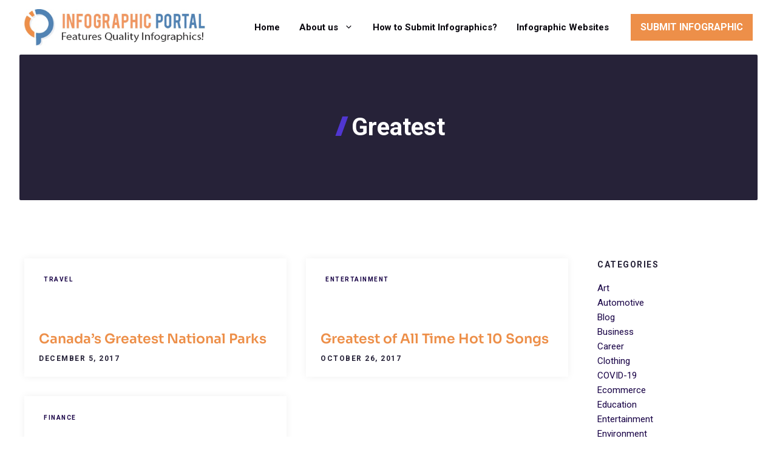

--- FILE ---
content_type: text/html; charset=UTF-8
request_url: https://www.infographicportal.com/tag/greatest/
body_size: 21565
content:
<!DOCTYPE html>
<html dir="ltr" lang="en" prefix="og: https://ogp.me/ns#">
<head>
	<meta charset="UTF-8">
	<title>Greatest - Infographic Portal</title>

		<!-- All in One SEO 4.9.3 - aioseo.com -->
	<meta name="robots" content="noindex, max-image-preview:large" />
	<link rel="canonical" href="https://www.infographicportal.com/tag/greatest/" />
	<meta name="generator" content="All in One SEO (AIOSEO) 4.9.3" />

		<!-- Google Tag Manager -->
<script>(function(w,d,s,l,i){w[l]=w[l]||[];w[l].push({'gtm.start':
new Date().getTime(),event:'gtm.js'});var f=d.getElementsByTagName(s)[0],
j=d.createElement(s),dl=l!='dataLayer'?'&l='+l:'';j.async=true;j.src=
'https://www.googletagmanager.com/gtm.js?id='+i+dl;f.parentNode.insertBefore(j,f);
})(window,document,'script','dataLayer','GTM-PKB5J5T');</script>
<!-- End Google Tag Manager -->
		<script type="application/ld+json" class="aioseo-schema">
			{"@context":"https:\/\/schema.org","@graph":[{"@type":"BreadcrumbList","@id":"https:\/\/www.infographicportal.com\/tag\/greatest\/#breadcrumblist","itemListElement":[{"@type":"ListItem","@id":"https:\/\/www.infographicportal.com#listItem","position":1,"name":"Home","item":"https:\/\/www.infographicportal.com","nextItem":{"@type":"ListItem","@id":"https:\/\/www.infographicportal.com\/tag\/greatest\/#listItem","name":"Greatest"}},{"@type":"ListItem","@id":"https:\/\/www.infographicportal.com\/tag\/greatest\/#listItem","position":2,"name":"Greatest","previousItem":{"@type":"ListItem","@id":"https:\/\/www.infographicportal.com#listItem","name":"Home"}}]},{"@type":"CollectionPage","@id":"https:\/\/www.infographicportal.com\/tag\/greatest\/#collectionpage","url":"https:\/\/www.infographicportal.com\/tag\/greatest\/","name":"Greatest - Infographic Portal","inLanguage":"en","isPartOf":{"@id":"https:\/\/www.infographicportal.com\/#website"},"breadcrumb":{"@id":"https:\/\/www.infographicportal.com\/tag\/greatest\/#breadcrumblist"}},{"@type":"Organization","@id":"https:\/\/www.infographicportal.com\/#organization","name":"Infographic Portal","description":"New Infographics Resource Portal","url":"https:\/\/www.infographicportal.com\/","logo":{"@type":"ImageObject","url":"https:\/\/www.infographicportal.com\/wp-content\/uploads\/2015\/09\/Infographic-Portal-Logo.png","@id":"https:\/\/www.infographicportal.com\/tag\/greatest\/#organizationLogo"},"image":{"@id":"https:\/\/www.infographicportal.com\/tag\/greatest\/#organizationLogo"},"sameAs":["https:\/\/www.facebook.com\/Infographicportal","https:\/\/twitter.com\/infographicport","https:\/\/www.pinterest.com\/Infographicport\/"]},{"@type":"WebSite","@id":"https:\/\/www.infographicportal.com\/#website","url":"https:\/\/www.infographicportal.com\/","name":"Infographic Portal","description":"New Infographics Resource Portal","inLanguage":"en","publisher":{"@id":"https:\/\/www.infographicportal.com\/#organization"}}]}
		</script>
		<!-- All in One SEO -->

<meta name="viewport" content="width=device-width, initial-scale=1"><!-- Google tag (gtag.js) consent mode dataLayer added by Site Kit -->
<script id="google_gtagjs-js-consent-mode-data-layer">
window.dataLayer = window.dataLayer || [];function gtag(){dataLayer.push(arguments);}
gtag('consent', 'default', {"ad_personalization":"denied","ad_storage":"denied","ad_user_data":"denied","analytics_storage":"denied","functionality_storage":"denied","security_storage":"denied","personalization_storage":"denied","region":["AT","BE","BG","CH","CY","CZ","DE","DK","EE","ES","FI","FR","GB","GR","HR","HU","IE","IS","IT","LI","LT","LU","LV","MT","NL","NO","PL","PT","RO","SE","SI","SK"],"wait_for_update":500});
window._googlesitekitConsentCategoryMap = {"statistics":["analytics_storage"],"marketing":["ad_storage","ad_user_data","ad_personalization"],"functional":["functionality_storage","security_storage"],"preferences":["personalization_storage"]};
window._googlesitekitConsents = {"ad_personalization":"denied","ad_storage":"denied","ad_user_data":"denied","analytics_storage":"denied","functionality_storage":"denied","security_storage":"denied","personalization_storage":"denied","region":["AT","BE","BG","CH","CY","CZ","DE","DK","EE","ES","FI","FR","GB","GR","HR","HU","IE","IS","IT","LI","LT","LU","LV","MT","NL","NO","PL","PT","RO","SE","SI","SK"],"wait_for_update":500};
</script>
<!-- End Google tag (gtag.js) consent mode dataLayer added by Site Kit -->
<link rel='dns-prefetch' href='//www.googletagmanager.com' />
<link href='https://fonts.gstatic.com' crossorigin rel='preconnect' />
<link href='https://fonts.googleapis.com' crossorigin rel='preconnect' />
<link rel="alternate" type="application/rss+xml" title="Infographic Portal &raquo; Feed" href="https://www.infographicportal.com/feed/" />
<link rel="alternate" type="application/rss+xml" title="Infographic Portal &raquo; Comments Feed" href="https://www.infographicportal.com/comments/feed/" />
<link rel="alternate" type="application/rss+xml" title="Infographic Portal &raquo; Greatest Tag Feed" href="https://www.infographicportal.com/tag/greatest/feed/" />
<style id='wp-img-auto-sizes-contain-inline-css'>
img:is([sizes=auto i],[sizes^="auto," i]){contain-intrinsic-size:3000px 1500px}
/*# sourceURL=wp-img-auto-sizes-contain-inline-css */
</style>
<link rel='stylesheet' id='generatepress-fonts-css' href='https://www.infographicportal.com/wp-content/uploads/generatepress/fonts/fonts.css?ver=1750154557' media='all' />
<style id='wp-emoji-styles-inline-css'>

	img.wp-smiley, img.emoji {
		display: inline !important;
		border: none !important;
		box-shadow: none !important;
		height: 1em !important;
		width: 1em !important;
		margin: 0 0.07em !important;
		vertical-align: -0.1em !important;
		background: none !important;
		padding: 0 !important;
	}
/*# sourceURL=wp-emoji-styles-inline-css */
</style>
<style id='wp-block-library-inline-css'>
:root{--wp-block-synced-color:#7a00df;--wp-block-synced-color--rgb:122,0,223;--wp-bound-block-color:var(--wp-block-synced-color);--wp-editor-canvas-background:#ddd;--wp-admin-theme-color:#007cba;--wp-admin-theme-color--rgb:0,124,186;--wp-admin-theme-color-darker-10:#006ba1;--wp-admin-theme-color-darker-10--rgb:0,107,160.5;--wp-admin-theme-color-darker-20:#005a87;--wp-admin-theme-color-darker-20--rgb:0,90,135;--wp-admin-border-width-focus:2px}@media (min-resolution:192dpi){:root{--wp-admin-border-width-focus:1.5px}}.wp-element-button{cursor:pointer}:root .has-very-light-gray-background-color{background-color:#eee}:root .has-very-dark-gray-background-color{background-color:#313131}:root .has-very-light-gray-color{color:#eee}:root .has-very-dark-gray-color{color:#313131}:root .has-vivid-green-cyan-to-vivid-cyan-blue-gradient-background{background:linear-gradient(135deg,#00d084,#0693e3)}:root .has-purple-crush-gradient-background{background:linear-gradient(135deg,#34e2e4,#4721fb 50%,#ab1dfe)}:root .has-hazy-dawn-gradient-background{background:linear-gradient(135deg,#faaca8,#dad0ec)}:root .has-subdued-olive-gradient-background{background:linear-gradient(135deg,#fafae1,#67a671)}:root .has-atomic-cream-gradient-background{background:linear-gradient(135deg,#fdd79a,#004a59)}:root .has-nightshade-gradient-background{background:linear-gradient(135deg,#330968,#31cdcf)}:root .has-midnight-gradient-background{background:linear-gradient(135deg,#020381,#2874fc)}:root{--wp--preset--font-size--normal:16px;--wp--preset--font-size--huge:42px}.has-regular-font-size{font-size:1em}.has-larger-font-size{font-size:2.625em}.has-normal-font-size{font-size:var(--wp--preset--font-size--normal)}.has-huge-font-size{font-size:var(--wp--preset--font-size--huge)}.has-text-align-center{text-align:center}.has-text-align-left{text-align:left}.has-text-align-right{text-align:right}.has-fit-text{white-space:nowrap!important}#end-resizable-editor-section{display:none}.aligncenter{clear:both}.items-justified-left{justify-content:flex-start}.items-justified-center{justify-content:center}.items-justified-right{justify-content:flex-end}.items-justified-space-between{justify-content:space-between}.screen-reader-text{border:0;clip-path:inset(50%);height:1px;margin:-1px;overflow:hidden;padding:0;position:absolute;width:1px;word-wrap:normal!important}.screen-reader-text:focus{background-color:#ddd;clip-path:none;color:#444;display:block;font-size:1em;height:auto;left:5px;line-height:normal;padding:15px 23px 14px;text-decoration:none;top:5px;width:auto;z-index:100000}html :where(.has-border-color){border-style:solid}html :where([style*=border-top-color]){border-top-style:solid}html :where([style*=border-right-color]){border-right-style:solid}html :where([style*=border-bottom-color]){border-bottom-style:solid}html :where([style*=border-left-color]){border-left-style:solid}html :where([style*=border-width]){border-style:solid}html :where([style*=border-top-width]){border-top-style:solid}html :where([style*=border-right-width]){border-right-style:solid}html :where([style*=border-bottom-width]){border-bottom-style:solid}html :where([style*=border-left-width]){border-left-style:solid}html :where(img[class*=wp-image-]){height:auto;max-width:100%}:where(figure){margin:0 0 1em}html :where(.is-position-sticky){--wp-admin--admin-bar--position-offset:var(--wp-admin--admin-bar--height,0px)}@media screen and (max-width:600px){html :where(.is-position-sticky){--wp-admin--admin-bar--position-offset:0px}}

/*# sourceURL=wp-block-library-inline-css */
</style><style id='wp-block-categories-inline-css'>
.wp-block-categories{box-sizing:border-box}.wp-block-categories.alignleft{margin-right:2em}.wp-block-categories.alignright{margin-left:2em}.wp-block-categories.wp-block-categories-dropdown.aligncenter{text-align:center}.wp-block-categories .wp-block-categories__label{display:block;width:100%}
/*# sourceURL=https://www.infographicportal.com/wp-includes/blocks/categories/style.min.css */
</style>
<style id='wp-block-latest-posts-inline-css'>
.wp-block-latest-posts{box-sizing:border-box}.wp-block-latest-posts.alignleft{margin-right:2em}.wp-block-latest-posts.alignright{margin-left:2em}.wp-block-latest-posts.wp-block-latest-posts__list{list-style:none}.wp-block-latest-posts.wp-block-latest-posts__list li{clear:both;overflow-wrap:break-word}.wp-block-latest-posts.is-grid{display:flex;flex-wrap:wrap}.wp-block-latest-posts.is-grid li{margin:0 1.25em 1.25em 0;width:100%}@media (min-width:600px){.wp-block-latest-posts.columns-2 li{width:calc(50% - .625em)}.wp-block-latest-posts.columns-2 li:nth-child(2n){margin-right:0}.wp-block-latest-posts.columns-3 li{width:calc(33.33333% - .83333em)}.wp-block-latest-posts.columns-3 li:nth-child(3n){margin-right:0}.wp-block-latest-posts.columns-4 li{width:calc(25% - .9375em)}.wp-block-latest-posts.columns-4 li:nth-child(4n){margin-right:0}.wp-block-latest-posts.columns-5 li{width:calc(20% - 1em)}.wp-block-latest-posts.columns-5 li:nth-child(5n){margin-right:0}.wp-block-latest-posts.columns-6 li{width:calc(16.66667% - 1.04167em)}.wp-block-latest-posts.columns-6 li:nth-child(6n){margin-right:0}}:root :where(.wp-block-latest-posts.is-grid){padding:0}:root :where(.wp-block-latest-posts.wp-block-latest-posts__list){padding-left:0}.wp-block-latest-posts__post-author,.wp-block-latest-posts__post-date{display:block;font-size:.8125em}.wp-block-latest-posts__post-excerpt,.wp-block-latest-posts__post-full-content{margin-bottom:1em;margin-top:.5em}.wp-block-latest-posts__featured-image a{display:inline-block}.wp-block-latest-posts__featured-image img{height:auto;max-width:100%;width:auto}.wp-block-latest-posts__featured-image.alignleft{float:left;margin-right:1em}.wp-block-latest-posts__featured-image.alignright{float:right;margin-left:1em}.wp-block-latest-posts__featured-image.aligncenter{margin-bottom:1em;text-align:center}
/*# sourceURL=https://www.infographicportal.com/wp-includes/blocks/latest-posts/style.min.css */
</style>
<style id='wp-block-navigation-inline-css'>
.wp-block-navigation{position:relative}.wp-block-navigation ul{margin-bottom:0;margin-left:0;margin-top:0;padding-left:0}.wp-block-navigation ul,.wp-block-navigation ul li{list-style:none;padding:0}.wp-block-navigation .wp-block-navigation-item{align-items:center;background-color:inherit;display:flex;position:relative}.wp-block-navigation .wp-block-navigation-item .wp-block-navigation__submenu-container:empty{display:none}.wp-block-navigation .wp-block-navigation-item__content{display:block;z-index:1}.wp-block-navigation .wp-block-navigation-item__content.wp-block-navigation-item__content{color:inherit}.wp-block-navigation.has-text-decoration-underline .wp-block-navigation-item__content,.wp-block-navigation.has-text-decoration-underline .wp-block-navigation-item__content:active,.wp-block-navigation.has-text-decoration-underline .wp-block-navigation-item__content:focus{text-decoration:underline}.wp-block-navigation.has-text-decoration-line-through .wp-block-navigation-item__content,.wp-block-navigation.has-text-decoration-line-through .wp-block-navigation-item__content:active,.wp-block-navigation.has-text-decoration-line-through .wp-block-navigation-item__content:focus{text-decoration:line-through}.wp-block-navigation :where(a),.wp-block-navigation :where(a:active),.wp-block-navigation :where(a:focus){text-decoration:none}.wp-block-navigation .wp-block-navigation__submenu-icon{align-self:center;background-color:inherit;border:none;color:currentColor;display:inline-block;font-size:inherit;height:.6em;line-height:0;margin-left:.25em;padding:0;width:.6em}.wp-block-navigation .wp-block-navigation__submenu-icon svg{display:inline-block;stroke:currentColor;height:inherit;margin-top:.075em;width:inherit}.wp-block-navigation{--navigation-layout-justification-setting:flex-start;--navigation-layout-direction:row;--navigation-layout-wrap:wrap;--navigation-layout-justify:flex-start;--navigation-layout-align:center}.wp-block-navigation.is-vertical{--navigation-layout-direction:column;--navigation-layout-justify:initial;--navigation-layout-align:flex-start}.wp-block-navigation.no-wrap{--navigation-layout-wrap:nowrap}.wp-block-navigation.items-justified-center{--navigation-layout-justification-setting:center;--navigation-layout-justify:center}.wp-block-navigation.items-justified-center.is-vertical{--navigation-layout-align:center}.wp-block-navigation.items-justified-right{--navigation-layout-justification-setting:flex-end;--navigation-layout-justify:flex-end}.wp-block-navigation.items-justified-right.is-vertical{--navigation-layout-align:flex-end}.wp-block-navigation.items-justified-space-between{--navigation-layout-justification-setting:space-between;--navigation-layout-justify:space-between}.wp-block-navigation .has-child .wp-block-navigation__submenu-container{align-items:normal;background-color:inherit;color:inherit;display:flex;flex-direction:column;opacity:0;position:absolute;z-index:2}@media not (prefers-reduced-motion){.wp-block-navigation .has-child .wp-block-navigation__submenu-container{transition:opacity .1s linear}}.wp-block-navigation .has-child .wp-block-navigation__submenu-container{height:0;overflow:hidden;visibility:hidden;width:0}.wp-block-navigation .has-child .wp-block-navigation__submenu-container>.wp-block-navigation-item>.wp-block-navigation-item__content{display:flex;flex-grow:1;padding:.5em 1em}.wp-block-navigation .has-child .wp-block-navigation__submenu-container>.wp-block-navigation-item>.wp-block-navigation-item__content .wp-block-navigation__submenu-icon{margin-left:auto;margin-right:0}.wp-block-navigation .has-child .wp-block-navigation__submenu-container .wp-block-navigation-item__content{margin:0}.wp-block-navigation .has-child .wp-block-navigation__submenu-container{left:-1px;top:100%}@media (min-width:782px){.wp-block-navigation .has-child .wp-block-navigation__submenu-container .wp-block-navigation__submenu-container{left:100%;top:-1px}.wp-block-navigation .has-child .wp-block-navigation__submenu-container .wp-block-navigation__submenu-container:before{background:#0000;content:"";display:block;height:100%;position:absolute;right:100%;width:.5em}.wp-block-navigation .has-child .wp-block-navigation__submenu-container .wp-block-navigation__submenu-icon{margin-right:.25em}.wp-block-navigation .has-child .wp-block-navigation__submenu-container .wp-block-navigation__submenu-icon svg{transform:rotate(-90deg)}}.wp-block-navigation .has-child .wp-block-navigation-submenu__toggle[aria-expanded=true]~.wp-block-navigation__submenu-container,.wp-block-navigation .has-child:not(.open-on-click):hover>.wp-block-navigation__submenu-container,.wp-block-navigation .has-child:not(.open-on-click):not(.open-on-hover-click):focus-within>.wp-block-navigation__submenu-container{height:auto;min-width:200px;opacity:1;overflow:visible;visibility:visible;width:auto}.wp-block-navigation.has-background .has-child .wp-block-navigation__submenu-container{left:0;top:100%}@media (min-width:782px){.wp-block-navigation.has-background .has-child .wp-block-navigation__submenu-container .wp-block-navigation__submenu-container{left:100%;top:0}}.wp-block-navigation-submenu{display:flex;position:relative}.wp-block-navigation-submenu .wp-block-navigation__submenu-icon svg{stroke:currentColor}button.wp-block-navigation-item__content{background-color:initial;border:none;color:currentColor;font-family:inherit;font-size:inherit;font-style:inherit;font-weight:inherit;letter-spacing:inherit;line-height:inherit;text-align:left;text-transform:inherit}.wp-block-navigation-submenu__toggle{cursor:pointer}.wp-block-navigation-submenu__toggle[aria-expanded=true]+.wp-block-navigation__submenu-icon>svg,.wp-block-navigation-submenu__toggle[aria-expanded=true]>svg{transform:rotate(180deg)}.wp-block-navigation-item.open-on-click .wp-block-navigation-submenu__toggle{padding-left:0;padding-right:.85em}.wp-block-navigation-item.open-on-click .wp-block-navigation-submenu__toggle+.wp-block-navigation__submenu-icon{margin-left:-.6em;pointer-events:none}.wp-block-navigation-item.open-on-click button.wp-block-navigation-item__content:not(.wp-block-navigation-submenu__toggle){padding:0}.wp-block-navigation .wp-block-page-list,.wp-block-navigation__container,.wp-block-navigation__responsive-close,.wp-block-navigation__responsive-container,.wp-block-navigation__responsive-container-content,.wp-block-navigation__responsive-dialog{gap:inherit}:where(.wp-block-navigation.has-background .wp-block-navigation-item a:not(.wp-element-button)),:where(.wp-block-navigation.has-background .wp-block-navigation-submenu a:not(.wp-element-button)){padding:.5em 1em}:where(.wp-block-navigation .wp-block-navigation__submenu-container .wp-block-navigation-item a:not(.wp-element-button)),:where(.wp-block-navigation .wp-block-navigation__submenu-container .wp-block-navigation-submenu a:not(.wp-element-button)),:where(.wp-block-navigation .wp-block-navigation__submenu-container .wp-block-navigation-submenu button.wp-block-navigation-item__content),:where(.wp-block-navigation .wp-block-navigation__submenu-container .wp-block-pages-list__item button.wp-block-navigation-item__content){padding:.5em 1em}.wp-block-navigation.items-justified-right .wp-block-navigation__container .has-child .wp-block-navigation__submenu-container,.wp-block-navigation.items-justified-right .wp-block-page-list>.has-child .wp-block-navigation__submenu-container,.wp-block-navigation.items-justified-space-between .wp-block-page-list>.has-child:last-child .wp-block-navigation__submenu-container,.wp-block-navigation.items-justified-space-between>.wp-block-navigation__container>.has-child:last-child .wp-block-navigation__submenu-container{left:auto;right:0}.wp-block-navigation.items-justified-right .wp-block-navigation__container .has-child .wp-block-navigation__submenu-container .wp-block-navigation__submenu-container,.wp-block-navigation.items-justified-right .wp-block-page-list>.has-child .wp-block-navigation__submenu-container .wp-block-navigation__submenu-container,.wp-block-navigation.items-justified-space-between .wp-block-page-list>.has-child:last-child .wp-block-navigation__submenu-container .wp-block-navigation__submenu-container,.wp-block-navigation.items-justified-space-between>.wp-block-navigation__container>.has-child:last-child .wp-block-navigation__submenu-container .wp-block-navigation__submenu-container{left:-1px;right:-1px}@media (min-width:782px){.wp-block-navigation.items-justified-right .wp-block-navigation__container .has-child .wp-block-navigation__submenu-container .wp-block-navigation__submenu-container,.wp-block-navigation.items-justified-right .wp-block-page-list>.has-child .wp-block-navigation__submenu-container .wp-block-navigation__submenu-container,.wp-block-navigation.items-justified-space-between .wp-block-page-list>.has-child:last-child .wp-block-navigation__submenu-container .wp-block-navigation__submenu-container,.wp-block-navigation.items-justified-space-between>.wp-block-navigation__container>.has-child:last-child .wp-block-navigation__submenu-container .wp-block-navigation__submenu-container{left:auto;right:100%}}.wp-block-navigation:not(.has-background) .wp-block-navigation__submenu-container{background-color:#fff;border:1px solid #00000026}.wp-block-navigation.has-background .wp-block-navigation__submenu-container{background-color:inherit}.wp-block-navigation:not(.has-text-color) .wp-block-navigation__submenu-container{color:#000}.wp-block-navigation__container{align-items:var(--navigation-layout-align,initial);display:flex;flex-direction:var(--navigation-layout-direction,initial);flex-wrap:var(--navigation-layout-wrap,wrap);justify-content:var(--navigation-layout-justify,initial);list-style:none;margin:0;padding-left:0}.wp-block-navigation__container .is-responsive{display:none}.wp-block-navigation__container:only-child,.wp-block-page-list:only-child{flex-grow:1}@keyframes overlay-menu__fade-in-animation{0%{opacity:0;transform:translateY(.5em)}to{opacity:1;transform:translateY(0)}}.wp-block-navigation__responsive-container{bottom:0;display:none;left:0;position:fixed;right:0;top:0}.wp-block-navigation__responsive-container :where(.wp-block-navigation-item a){color:inherit}.wp-block-navigation__responsive-container .wp-block-navigation__responsive-container-content{align-items:var(--navigation-layout-align,initial);display:flex;flex-direction:var(--navigation-layout-direction,initial);flex-wrap:var(--navigation-layout-wrap,wrap);justify-content:var(--navigation-layout-justify,initial)}.wp-block-navigation__responsive-container:not(.is-menu-open.is-menu-open){background-color:inherit!important;color:inherit!important}.wp-block-navigation__responsive-container.is-menu-open{background-color:inherit;display:flex;flex-direction:column}@media not (prefers-reduced-motion){.wp-block-navigation__responsive-container.is-menu-open{animation:overlay-menu__fade-in-animation .1s ease-out;animation-fill-mode:forwards}}.wp-block-navigation__responsive-container.is-menu-open{overflow:auto;padding:clamp(1rem,var(--wp--style--root--padding-top),20rem) clamp(1rem,var(--wp--style--root--padding-right),20rem) clamp(1rem,var(--wp--style--root--padding-bottom),20rem) clamp(1rem,var(--wp--style--root--padding-left),20rem);z-index:100000}.wp-block-navigation__responsive-container.is-menu-open .wp-block-navigation__responsive-container-content{align-items:var(--navigation-layout-justification-setting,inherit);display:flex;flex-direction:column;flex-wrap:nowrap;overflow:visible;padding-top:calc(2rem + 24px)}.wp-block-navigation__responsive-container.is-menu-open .wp-block-navigation__responsive-container-content,.wp-block-navigation__responsive-container.is-menu-open .wp-block-navigation__responsive-container-content .wp-block-navigation__container,.wp-block-navigation__responsive-container.is-menu-open .wp-block-navigation__responsive-container-content .wp-block-page-list{justify-content:flex-start}.wp-block-navigation__responsive-container.is-menu-open .wp-block-navigation__responsive-container-content .wp-block-navigation__submenu-icon{display:none}.wp-block-navigation__responsive-container.is-menu-open .wp-block-navigation__responsive-container-content .has-child .wp-block-navigation__submenu-container{border:none;height:auto;min-width:200px;opacity:1;overflow:initial;padding-left:2rem;padding-right:2rem;position:static;visibility:visible;width:auto}.wp-block-navigation__responsive-container.is-menu-open .wp-block-navigation__responsive-container-content .wp-block-navigation__container,.wp-block-navigation__responsive-container.is-menu-open .wp-block-navigation__responsive-container-content .wp-block-navigation__submenu-container{gap:inherit}.wp-block-navigation__responsive-container.is-menu-open .wp-block-navigation__responsive-container-content .wp-block-navigation__submenu-container{padding-top:var(--wp--style--block-gap,2em)}.wp-block-navigation__responsive-container.is-menu-open .wp-block-navigation__responsive-container-content .wp-block-navigation-item__content{padding:0}.wp-block-navigation__responsive-container.is-menu-open .wp-block-navigation__responsive-container-content .wp-block-navigation-item,.wp-block-navigation__responsive-container.is-menu-open .wp-block-navigation__responsive-container-content .wp-block-navigation__container,.wp-block-navigation__responsive-container.is-menu-open .wp-block-navigation__responsive-container-content .wp-block-page-list{align-items:var(--navigation-layout-justification-setting,initial);display:flex;flex-direction:column}.wp-block-navigation__responsive-container.is-menu-open .wp-block-navigation-item,.wp-block-navigation__responsive-container.is-menu-open .wp-block-navigation-item .wp-block-navigation__submenu-container,.wp-block-navigation__responsive-container.is-menu-open .wp-block-navigation__container,.wp-block-navigation__responsive-container.is-menu-open .wp-block-page-list{background:#0000!important;color:inherit!important}.wp-block-navigation__responsive-container.is-menu-open .wp-block-navigation__submenu-container.wp-block-navigation__submenu-container.wp-block-navigation__submenu-container.wp-block-navigation__submenu-container{left:auto;right:auto}@media (min-width:600px){.wp-block-navigation__responsive-container:not(.hidden-by-default):not(.is-menu-open){background-color:inherit;display:block;position:relative;width:100%;z-index:auto}.wp-block-navigation__responsive-container:not(.hidden-by-default):not(.is-menu-open) .wp-block-navigation__responsive-container-close{display:none}.wp-block-navigation__responsive-container.is-menu-open .wp-block-navigation__submenu-container.wp-block-navigation__submenu-container.wp-block-navigation__submenu-container.wp-block-navigation__submenu-container{left:0}}.wp-block-navigation:not(.has-background) .wp-block-navigation__responsive-container.is-menu-open{background-color:#fff}.wp-block-navigation:not(.has-text-color) .wp-block-navigation__responsive-container.is-menu-open{color:#000}.wp-block-navigation__toggle_button_label{font-size:1rem;font-weight:700}.wp-block-navigation__responsive-container-close,.wp-block-navigation__responsive-container-open{background:#0000;border:none;color:currentColor;cursor:pointer;margin:0;padding:0;text-transform:inherit;vertical-align:middle}.wp-block-navigation__responsive-container-close svg,.wp-block-navigation__responsive-container-open svg{fill:currentColor;display:block;height:24px;pointer-events:none;width:24px}.wp-block-navigation__responsive-container-open{display:flex}.wp-block-navigation__responsive-container-open.wp-block-navigation__responsive-container-open.wp-block-navigation__responsive-container-open{font-family:inherit;font-size:inherit;font-weight:inherit}@media (min-width:600px){.wp-block-navigation__responsive-container-open:not(.always-shown){display:none}}.wp-block-navigation__responsive-container-close{position:absolute;right:0;top:0;z-index:2}.wp-block-navigation__responsive-container-close.wp-block-navigation__responsive-container-close.wp-block-navigation__responsive-container-close{font-family:inherit;font-size:inherit;font-weight:inherit}.wp-block-navigation__responsive-close{width:100%}.has-modal-open .wp-block-navigation__responsive-close{margin-left:auto;margin-right:auto;max-width:var(--wp--style--global--wide-size,100%)}.wp-block-navigation__responsive-close:focus{outline:none}.is-menu-open .wp-block-navigation__responsive-close,.is-menu-open .wp-block-navigation__responsive-container-content,.is-menu-open .wp-block-navigation__responsive-dialog{box-sizing:border-box}.wp-block-navigation__responsive-dialog{position:relative}.has-modal-open .admin-bar .is-menu-open .wp-block-navigation__responsive-dialog{margin-top:46px}@media (min-width:782px){.has-modal-open .admin-bar .is-menu-open .wp-block-navigation__responsive-dialog{margin-top:32px}}html.has-modal-open{overflow:hidden}
/*# sourceURL=https://www.infographicportal.com/wp-includes/blocks/navigation/style.min.css */
</style>
<style id='wp-block-navigation-link-inline-css'>
.wp-block-navigation .wp-block-navigation-item__label{overflow-wrap:break-word}.wp-block-navigation .wp-block-navigation-item__description{display:none}.link-ui-tools{outline:1px solid #f0f0f0;padding:8px}.link-ui-block-inserter{padding-top:8px}.link-ui-block-inserter__back{margin-left:8px;text-transform:uppercase}
/*# sourceURL=https://www.infographicportal.com/wp-includes/blocks/navigation-link/style.min.css */
</style>
<style id='wp-block-search-inline-css'>
.wp-block-search__button{margin-left:10px;word-break:normal}.wp-block-search__button.has-icon{line-height:0}.wp-block-search__button svg{height:1.25em;min-height:24px;min-width:24px;width:1.25em;fill:currentColor;vertical-align:text-bottom}:where(.wp-block-search__button){border:1px solid #ccc;padding:6px 10px}.wp-block-search__inside-wrapper{display:flex;flex:auto;flex-wrap:nowrap;max-width:100%}.wp-block-search__label{width:100%}.wp-block-search.wp-block-search__button-only .wp-block-search__button{box-sizing:border-box;display:flex;flex-shrink:0;justify-content:center;margin-left:0;max-width:100%}.wp-block-search.wp-block-search__button-only .wp-block-search__inside-wrapper{min-width:0!important;transition-property:width}.wp-block-search.wp-block-search__button-only .wp-block-search__input{flex-basis:100%;transition-duration:.3s}.wp-block-search.wp-block-search__button-only.wp-block-search__searchfield-hidden,.wp-block-search.wp-block-search__button-only.wp-block-search__searchfield-hidden .wp-block-search__inside-wrapper{overflow:hidden}.wp-block-search.wp-block-search__button-only.wp-block-search__searchfield-hidden .wp-block-search__input{border-left-width:0!important;border-right-width:0!important;flex-basis:0;flex-grow:0;margin:0;min-width:0!important;padding-left:0!important;padding-right:0!important;width:0!important}:where(.wp-block-search__input){appearance:none;border:1px solid #949494;flex-grow:1;font-family:inherit;font-size:inherit;font-style:inherit;font-weight:inherit;letter-spacing:inherit;line-height:inherit;margin-left:0;margin-right:0;min-width:3rem;padding:8px;text-decoration:unset!important;text-transform:inherit}:where(.wp-block-search__button-inside .wp-block-search__inside-wrapper){background-color:#fff;border:1px solid #949494;box-sizing:border-box;padding:4px}:where(.wp-block-search__button-inside .wp-block-search__inside-wrapper) .wp-block-search__input{border:none;border-radius:0;padding:0 4px}:where(.wp-block-search__button-inside .wp-block-search__inside-wrapper) .wp-block-search__input:focus{outline:none}:where(.wp-block-search__button-inside .wp-block-search__inside-wrapper) :where(.wp-block-search__button){padding:4px 8px}.wp-block-search.aligncenter .wp-block-search__inside-wrapper{margin:auto}.wp-block[data-align=right] .wp-block-search.wp-block-search__button-only .wp-block-search__inside-wrapper{float:right}
/*# sourceURL=https://www.infographicportal.com/wp-includes/blocks/search/style.min.css */
</style>
<style id='wp-block-tag-cloud-inline-css'>
.wp-block-tag-cloud{box-sizing:border-box}.wp-block-tag-cloud.aligncenter{justify-content:center;text-align:center}.wp-block-tag-cloud a{display:inline-block;margin-right:5px}.wp-block-tag-cloud span{display:inline-block;margin-left:5px;text-decoration:none}:root :where(.wp-block-tag-cloud.is-style-outline){display:flex;flex-wrap:wrap;gap:1ch}:root :where(.wp-block-tag-cloud.is-style-outline a){border:1px solid;font-size:unset!important;margin-right:0;padding:1ch 2ch;text-decoration:none!important}
/*# sourceURL=https://www.infographicportal.com/wp-includes/blocks/tag-cloud/style.min.css */
</style>
<style id='wp-block-columns-inline-css'>
.wp-block-columns{box-sizing:border-box;display:flex;flex-wrap:wrap!important}@media (min-width:782px){.wp-block-columns{flex-wrap:nowrap!important}}.wp-block-columns{align-items:normal!important}.wp-block-columns.are-vertically-aligned-top{align-items:flex-start}.wp-block-columns.are-vertically-aligned-center{align-items:center}.wp-block-columns.are-vertically-aligned-bottom{align-items:flex-end}@media (max-width:781px){.wp-block-columns:not(.is-not-stacked-on-mobile)>.wp-block-column{flex-basis:100%!important}}@media (min-width:782px){.wp-block-columns:not(.is-not-stacked-on-mobile)>.wp-block-column{flex-basis:0;flex-grow:1}.wp-block-columns:not(.is-not-stacked-on-mobile)>.wp-block-column[style*=flex-basis]{flex-grow:0}}.wp-block-columns.is-not-stacked-on-mobile{flex-wrap:nowrap!important}.wp-block-columns.is-not-stacked-on-mobile>.wp-block-column{flex-basis:0;flex-grow:1}.wp-block-columns.is-not-stacked-on-mobile>.wp-block-column[style*=flex-basis]{flex-grow:0}:where(.wp-block-columns){margin-bottom:1.75em}:where(.wp-block-columns.has-background){padding:1.25em 2.375em}.wp-block-column{flex-grow:1;min-width:0;overflow-wrap:break-word;word-break:break-word}.wp-block-column.is-vertically-aligned-top{align-self:flex-start}.wp-block-column.is-vertically-aligned-center{align-self:center}.wp-block-column.is-vertically-aligned-bottom{align-self:flex-end}.wp-block-column.is-vertically-aligned-stretch{align-self:stretch}.wp-block-column.is-vertically-aligned-bottom,.wp-block-column.is-vertically-aligned-center,.wp-block-column.is-vertically-aligned-top{width:100%}
/*# sourceURL=https://www.infographicportal.com/wp-includes/blocks/columns/style.min.css */
</style>
<style id='wp-block-group-inline-css'>
.wp-block-group{box-sizing:border-box}:where(.wp-block-group.wp-block-group-is-layout-constrained){position:relative}
/*# sourceURL=https://www.infographicportal.com/wp-includes/blocks/group/style.min.css */
</style>
<style id='wp-block-paragraph-inline-css'>
.is-small-text{font-size:.875em}.is-regular-text{font-size:1em}.is-large-text{font-size:2.25em}.is-larger-text{font-size:3em}.has-drop-cap:not(:focus):first-letter{float:left;font-size:8.4em;font-style:normal;font-weight:100;line-height:.68;margin:.05em .1em 0 0;text-transform:uppercase}body.rtl .has-drop-cap:not(:focus):first-letter{float:none;margin-left:.1em}p.has-drop-cap.has-background{overflow:hidden}:root :where(p.has-background){padding:1.25em 2.375em}:where(p.has-text-color:not(.has-link-color)) a{color:inherit}p.has-text-align-left[style*="writing-mode:vertical-lr"],p.has-text-align-right[style*="writing-mode:vertical-rl"]{rotate:180deg}
/*# sourceURL=https://www.infographicportal.com/wp-includes/blocks/paragraph/style.min.css */
</style>
<style id='wp-block-social-links-inline-css'>
.wp-block-social-links{background:none;box-sizing:border-box;margin-left:0;padding-left:0;padding-right:0;text-indent:0}.wp-block-social-links .wp-social-link a,.wp-block-social-links .wp-social-link a:hover{border-bottom:0;box-shadow:none;text-decoration:none}.wp-block-social-links .wp-social-link svg{height:1em;width:1em}.wp-block-social-links .wp-social-link span:not(.screen-reader-text){font-size:.65em;margin-left:.5em;margin-right:.5em}.wp-block-social-links.has-small-icon-size{font-size:16px}.wp-block-social-links,.wp-block-social-links.has-normal-icon-size{font-size:24px}.wp-block-social-links.has-large-icon-size{font-size:36px}.wp-block-social-links.has-huge-icon-size{font-size:48px}.wp-block-social-links.aligncenter{display:flex;justify-content:center}.wp-block-social-links.alignright{justify-content:flex-end}.wp-block-social-link{border-radius:9999px;display:block}@media not (prefers-reduced-motion){.wp-block-social-link{transition:transform .1s ease}}.wp-block-social-link{height:auto}.wp-block-social-link a{align-items:center;display:flex;line-height:0}.wp-block-social-link:hover{transform:scale(1.1)}.wp-block-social-links .wp-block-social-link.wp-social-link{display:inline-block;margin:0;padding:0}.wp-block-social-links .wp-block-social-link.wp-social-link .wp-block-social-link-anchor,.wp-block-social-links .wp-block-social-link.wp-social-link .wp-block-social-link-anchor svg,.wp-block-social-links .wp-block-social-link.wp-social-link .wp-block-social-link-anchor:active,.wp-block-social-links .wp-block-social-link.wp-social-link .wp-block-social-link-anchor:hover,.wp-block-social-links .wp-block-social-link.wp-social-link .wp-block-social-link-anchor:visited{color:currentColor;fill:currentColor}:where(.wp-block-social-links:not(.is-style-logos-only)) .wp-social-link{background-color:#f0f0f0;color:#444}:where(.wp-block-social-links:not(.is-style-logos-only)) .wp-social-link-amazon{background-color:#f90;color:#fff}:where(.wp-block-social-links:not(.is-style-logos-only)) .wp-social-link-bandcamp{background-color:#1ea0c3;color:#fff}:where(.wp-block-social-links:not(.is-style-logos-only)) .wp-social-link-behance{background-color:#0757fe;color:#fff}:where(.wp-block-social-links:not(.is-style-logos-only)) .wp-social-link-bluesky{background-color:#0a7aff;color:#fff}:where(.wp-block-social-links:not(.is-style-logos-only)) .wp-social-link-codepen{background-color:#1e1f26;color:#fff}:where(.wp-block-social-links:not(.is-style-logos-only)) .wp-social-link-deviantart{background-color:#02e49b;color:#fff}:where(.wp-block-social-links:not(.is-style-logos-only)) .wp-social-link-discord{background-color:#5865f2;color:#fff}:where(.wp-block-social-links:not(.is-style-logos-only)) .wp-social-link-dribbble{background-color:#e94c89;color:#fff}:where(.wp-block-social-links:not(.is-style-logos-only)) .wp-social-link-dropbox{background-color:#4280ff;color:#fff}:where(.wp-block-social-links:not(.is-style-logos-only)) .wp-social-link-etsy{background-color:#f45800;color:#fff}:where(.wp-block-social-links:not(.is-style-logos-only)) .wp-social-link-facebook{background-color:#0866ff;color:#fff}:where(.wp-block-social-links:not(.is-style-logos-only)) .wp-social-link-fivehundredpx{background-color:#000;color:#fff}:where(.wp-block-social-links:not(.is-style-logos-only)) .wp-social-link-flickr{background-color:#0461dd;color:#fff}:where(.wp-block-social-links:not(.is-style-logos-only)) .wp-social-link-foursquare{background-color:#e65678;color:#fff}:where(.wp-block-social-links:not(.is-style-logos-only)) .wp-social-link-github{background-color:#24292d;color:#fff}:where(.wp-block-social-links:not(.is-style-logos-only)) .wp-social-link-goodreads{background-color:#eceadd;color:#382110}:where(.wp-block-social-links:not(.is-style-logos-only)) .wp-social-link-google{background-color:#ea4434;color:#fff}:where(.wp-block-social-links:not(.is-style-logos-only)) .wp-social-link-gravatar{background-color:#1d4fc4;color:#fff}:where(.wp-block-social-links:not(.is-style-logos-only)) .wp-social-link-instagram{background-color:#f00075;color:#fff}:where(.wp-block-social-links:not(.is-style-logos-only)) .wp-social-link-lastfm{background-color:#e21b24;color:#fff}:where(.wp-block-social-links:not(.is-style-logos-only)) .wp-social-link-linkedin{background-color:#0d66c2;color:#fff}:where(.wp-block-social-links:not(.is-style-logos-only)) .wp-social-link-mastodon{background-color:#3288d4;color:#fff}:where(.wp-block-social-links:not(.is-style-logos-only)) .wp-social-link-medium{background-color:#000;color:#fff}:where(.wp-block-social-links:not(.is-style-logos-only)) .wp-social-link-meetup{background-color:#f6405f;color:#fff}:where(.wp-block-social-links:not(.is-style-logos-only)) .wp-social-link-patreon{background-color:#000;color:#fff}:where(.wp-block-social-links:not(.is-style-logos-only)) .wp-social-link-pinterest{background-color:#e60122;color:#fff}:where(.wp-block-social-links:not(.is-style-logos-only)) .wp-social-link-pocket{background-color:#ef4155;color:#fff}:where(.wp-block-social-links:not(.is-style-logos-only)) .wp-social-link-reddit{background-color:#ff4500;color:#fff}:where(.wp-block-social-links:not(.is-style-logos-only)) .wp-social-link-skype{background-color:#0478d7;color:#fff}:where(.wp-block-social-links:not(.is-style-logos-only)) .wp-social-link-snapchat{background-color:#fefc00;color:#fff;stroke:#000}:where(.wp-block-social-links:not(.is-style-logos-only)) .wp-social-link-soundcloud{background-color:#ff5600;color:#fff}:where(.wp-block-social-links:not(.is-style-logos-only)) .wp-social-link-spotify{background-color:#1bd760;color:#fff}:where(.wp-block-social-links:not(.is-style-logos-only)) .wp-social-link-telegram{background-color:#2aabee;color:#fff}:where(.wp-block-social-links:not(.is-style-logos-only)) .wp-social-link-threads{background-color:#000;color:#fff}:where(.wp-block-social-links:not(.is-style-logos-only)) .wp-social-link-tiktok{background-color:#000;color:#fff}:where(.wp-block-social-links:not(.is-style-logos-only)) .wp-social-link-tumblr{background-color:#011835;color:#fff}:where(.wp-block-social-links:not(.is-style-logos-only)) .wp-social-link-twitch{background-color:#6440a4;color:#fff}:where(.wp-block-social-links:not(.is-style-logos-only)) .wp-social-link-twitter{background-color:#1da1f2;color:#fff}:where(.wp-block-social-links:not(.is-style-logos-only)) .wp-social-link-vimeo{background-color:#1eb7ea;color:#fff}:where(.wp-block-social-links:not(.is-style-logos-only)) .wp-social-link-vk{background-color:#4680c2;color:#fff}:where(.wp-block-social-links:not(.is-style-logos-only)) .wp-social-link-wordpress{background-color:#3499cd;color:#fff}:where(.wp-block-social-links:not(.is-style-logos-only)) .wp-social-link-whatsapp{background-color:#25d366;color:#fff}:where(.wp-block-social-links:not(.is-style-logos-only)) .wp-social-link-x{background-color:#000;color:#fff}:where(.wp-block-social-links:not(.is-style-logos-only)) .wp-social-link-yelp{background-color:#d32422;color:#fff}:where(.wp-block-social-links:not(.is-style-logos-only)) .wp-social-link-youtube{background-color:red;color:#fff}:where(.wp-block-social-links.is-style-logos-only) .wp-social-link{background:none}:where(.wp-block-social-links.is-style-logos-only) .wp-social-link svg{height:1.25em;width:1.25em}:where(.wp-block-social-links.is-style-logos-only) .wp-social-link-amazon{color:#f90}:where(.wp-block-social-links.is-style-logos-only) .wp-social-link-bandcamp{color:#1ea0c3}:where(.wp-block-social-links.is-style-logos-only) .wp-social-link-behance{color:#0757fe}:where(.wp-block-social-links.is-style-logos-only) .wp-social-link-bluesky{color:#0a7aff}:where(.wp-block-social-links.is-style-logos-only) .wp-social-link-codepen{color:#1e1f26}:where(.wp-block-social-links.is-style-logos-only) .wp-social-link-deviantart{color:#02e49b}:where(.wp-block-social-links.is-style-logos-only) .wp-social-link-discord{color:#5865f2}:where(.wp-block-social-links.is-style-logos-only) .wp-social-link-dribbble{color:#e94c89}:where(.wp-block-social-links.is-style-logos-only) .wp-social-link-dropbox{color:#4280ff}:where(.wp-block-social-links.is-style-logos-only) .wp-social-link-etsy{color:#f45800}:where(.wp-block-social-links.is-style-logos-only) .wp-social-link-facebook{color:#0866ff}:where(.wp-block-social-links.is-style-logos-only) .wp-social-link-fivehundredpx{color:#000}:where(.wp-block-social-links.is-style-logos-only) .wp-social-link-flickr{color:#0461dd}:where(.wp-block-social-links.is-style-logos-only) .wp-social-link-foursquare{color:#e65678}:where(.wp-block-social-links.is-style-logos-only) .wp-social-link-github{color:#24292d}:where(.wp-block-social-links.is-style-logos-only) .wp-social-link-goodreads{color:#382110}:where(.wp-block-social-links.is-style-logos-only) .wp-social-link-google{color:#ea4434}:where(.wp-block-social-links.is-style-logos-only) .wp-social-link-gravatar{color:#1d4fc4}:where(.wp-block-social-links.is-style-logos-only) .wp-social-link-instagram{color:#f00075}:where(.wp-block-social-links.is-style-logos-only) .wp-social-link-lastfm{color:#e21b24}:where(.wp-block-social-links.is-style-logos-only) .wp-social-link-linkedin{color:#0d66c2}:where(.wp-block-social-links.is-style-logos-only) .wp-social-link-mastodon{color:#3288d4}:where(.wp-block-social-links.is-style-logos-only) .wp-social-link-medium{color:#000}:where(.wp-block-social-links.is-style-logos-only) .wp-social-link-meetup{color:#f6405f}:where(.wp-block-social-links.is-style-logos-only) .wp-social-link-patreon{color:#000}:where(.wp-block-social-links.is-style-logos-only) .wp-social-link-pinterest{color:#e60122}:where(.wp-block-social-links.is-style-logos-only) .wp-social-link-pocket{color:#ef4155}:where(.wp-block-social-links.is-style-logos-only) .wp-social-link-reddit{color:#ff4500}:where(.wp-block-social-links.is-style-logos-only) .wp-social-link-skype{color:#0478d7}:where(.wp-block-social-links.is-style-logos-only) .wp-social-link-snapchat{color:#fff;stroke:#000}:where(.wp-block-social-links.is-style-logos-only) .wp-social-link-soundcloud{color:#ff5600}:where(.wp-block-social-links.is-style-logos-only) .wp-social-link-spotify{color:#1bd760}:where(.wp-block-social-links.is-style-logos-only) .wp-social-link-telegram{color:#2aabee}:where(.wp-block-social-links.is-style-logos-only) .wp-social-link-threads{color:#000}:where(.wp-block-social-links.is-style-logos-only) .wp-social-link-tiktok{color:#000}:where(.wp-block-social-links.is-style-logos-only) .wp-social-link-tumblr{color:#011835}:where(.wp-block-social-links.is-style-logos-only) .wp-social-link-twitch{color:#6440a4}:where(.wp-block-social-links.is-style-logos-only) .wp-social-link-twitter{color:#1da1f2}:where(.wp-block-social-links.is-style-logos-only) .wp-social-link-vimeo{color:#1eb7ea}:where(.wp-block-social-links.is-style-logos-only) .wp-social-link-vk{color:#4680c2}:where(.wp-block-social-links.is-style-logos-only) .wp-social-link-whatsapp{color:#25d366}:where(.wp-block-social-links.is-style-logos-only) .wp-social-link-wordpress{color:#3499cd}:where(.wp-block-social-links.is-style-logos-only) .wp-social-link-x{color:#000}:where(.wp-block-social-links.is-style-logos-only) .wp-social-link-yelp{color:#d32422}:where(.wp-block-social-links.is-style-logos-only) .wp-social-link-youtube{color:red}.wp-block-social-links.is-style-pill-shape .wp-social-link{width:auto}:root :where(.wp-block-social-links .wp-social-link a){padding:.25em}:root :where(.wp-block-social-links.is-style-logos-only .wp-social-link a){padding:0}:root :where(.wp-block-social-links.is-style-pill-shape .wp-social-link a){padding-left:.6666666667em;padding-right:.6666666667em}.wp-block-social-links:not(.has-icon-color):not(.has-icon-background-color) .wp-social-link-snapchat .wp-block-social-link-label{color:#000}
/*# sourceURL=https://www.infographicportal.com/wp-includes/blocks/social-links/style.min.css */
</style>
<style id='wp-block-spacer-inline-css'>
.wp-block-spacer{clear:both}
/*# sourceURL=https://www.infographicportal.com/wp-includes/blocks/spacer/style.min.css */
</style>
<style id='global-styles-inline-css'>
:root{--wp--preset--aspect-ratio--square: 1;--wp--preset--aspect-ratio--4-3: 4/3;--wp--preset--aspect-ratio--3-4: 3/4;--wp--preset--aspect-ratio--3-2: 3/2;--wp--preset--aspect-ratio--2-3: 2/3;--wp--preset--aspect-ratio--16-9: 16/9;--wp--preset--aspect-ratio--9-16: 9/16;--wp--preset--color--black: #000000;--wp--preset--color--cyan-bluish-gray: #abb8c3;--wp--preset--color--white: #ffffff;--wp--preset--color--pale-pink: #f78da7;--wp--preset--color--vivid-red: #cf2e2e;--wp--preset--color--luminous-vivid-orange: #ff6900;--wp--preset--color--luminous-vivid-amber: #fcb900;--wp--preset--color--light-green-cyan: #7bdcb5;--wp--preset--color--vivid-green-cyan: #00d084;--wp--preset--color--pale-cyan-blue: #8ed1fc;--wp--preset--color--vivid-cyan-blue: #0693e3;--wp--preset--color--vivid-purple: #9b51e0;--wp--preset--color--contrast: var(--contrast);--wp--preset--color--contrast-2: var(--contrast-2);--wp--preset--color--contrast-3: var(--contrast-3);--wp--preset--color--base: var(--base);--wp--preset--color--base-2: var(--base-2);--wp--preset--color--base-3: var(--base-3);--wp--preset--color--accent: var(--accent);--wp--preset--color--accent-2: var(--accent-2);--wp--preset--color--accent-3: var(--accent-3);--wp--preset--gradient--vivid-cyan-blue-to-vivid-purple: linear-gradient(135deg,rgb(6,147,227) 0%,rgb(155,81,224) 100%);--wp--preset--gradient--light-green-cyan-to-vivid-green-cyan: linear-gradient(135deg,rgb(122,220,180) 0%,rgb(0,208,130) 100%);--wp--preset--gradient--luminous-vivid-amber-to-luminous-vivid-orange: linear-gradient(135deg,rgb(252,185,0) 0%,rgb(255,105,0) 100%);--wp--preset--gradient--luminous-vivid-orange-to-vivid-red: linear-gradient(135deg,rgb(255,105,0) 0%,rgb(207,46,46) 100%);--wp--preset--gradient--very-light-gray-to-cyan-bluish-gray: linear-gradient(135deg,rgb(238,238,238) 0%,rgb(169,184,195) 100%);--wp--preset--gradient--cool-to-warm-spectrum: linear-gradient(135deg,rgb(74,234,220) 0%,rgb(151,120,209) 20%,rgb(207,42,186) 40%,rgb(238,44,130) 60%,rgb(251,105,98) 80%,rgb(254,248,76) 100%);--wp--preset--gradient--blush-light-purple: linear-gradient(135deg,rgb(255,206,236) 0%,rgb(152,150,240) 100%);--wp--preset--gradient--blush-bordeaux: linear-gradient(135deg,rgb(254,205,165) 0%,rgb(254,45,45) 50%,rgb(107,0,62) 100%);--wp--preset--gradient--luminous-dusk: linear-gradient(135deg,rgb(255,203,112) 0%,rgb(199,81,192) 50%,rgb(65,88,208) 100%);--wp--preset--gradient--pale-ocean: linear-gradient(135deg,rgb(255,245,203) 0%,rgb(182,227,212) 50%,rgb(51,167,181) 100%);--wp--preset--gradient--electric-grass: linear-gradient(135deg,rgb(202,248,128) 0%,rgb(113,206,126) 100%);--wp--preset--gradient--midnight: linear-gradient(135deg,rgb(2,3,129) 0%,rgb(40,116,252) 100%);--wp--preset--font-size--small: 13px;--wp--preset--font-size--medium: 20px;--wp--preset--font-size--large: 36px;--wp--preset--font-size--x-large: 42px;--wp--preset--spacing--20: 0.44rem;--wp--preset--spacing--30: 0.67rem;--wp--preset--spacing--40: 1rem;--wp--preset--spacing--50: 1.5rem;--wp--preset--spacing--60: 2.25rem;--wp--preset--spacing--70: 3.38rem;--wp--preset--spacing--80: 5.06rem;--wp--preset--shadow--natural: 6px 6px 9px rgba(0, 0, 0, 0.2);--wp--preset--shadow--deep: 12px 12px 50px rgba(0, 0, 0, 0.4);--wp--preset--shadow--sharp: 6px 6px 0px rgba(0, 0, 0, 0.2);--wp--preset--shadow--outlined: 6px 6px 0px -3px rgb(255, 255, 255), 6px 6px rgb(0, 0, 0);--wp--preset--shadow--crisp: 6px 6px 0px rgb(0, 0, 0);}:where(.is-layout-flex){gap: 0.5em;}:where(.is-layout-grid){gap: 0.5em;}body .is-layout-flex{display: flex;}.is-layout-flex{flex-wrap: wrap;align-items: center;}.is-layout-flex > :is(*, div){margin: 0;}body .is-layout-grid{display: grid;}.is-layout-grid > :is(*, div){margin: 0;}:where(.wp-block-columns.is-layout-flex){gap: 2em;}:where(.wp-block-columns.is-layout-grid){gap: 2em;}:where(.wp-block-post-template.is-layout-flex){gap: 1.25em;}:where(.wp-block-post-template.is-layout-grid){gap: 1.25em;}.has-black-color{color: var(--wp--preset--color--black) !important;}.has-cyan-bluish-gray-color{color: var(--wp--preset--color--cyan-bluish-gray) !important;}.has-white-color{color: var(--wp--preset--color--white) !important;}.has-pale-pink-color{color: var(--wp--preset--color--pale-pink) !important;}.has-vivid-red-color{color: var(--wp--preset--color--vivid-red) !important;}.has-luminous-vivid-orange-color{color: var(--wp--preset--color--luminous-vivid-orange) !important;}.has-luminous-vivid-amber-color{color: var(--wp--preset--color--luminous-vivid-amber) !important;}.has-light-green-cyan-color{color: var(--wp--preset--color--light-green-cyan) !important;}.has-vivid-green-cyan-color{color: var(--wp--preset--color--vivid-green-cyan) !important;}.has-pale-cyan-blue-color{color: var(--wp--preset--color--pale-cyan-blue) !important;}.has-vivid-cyan-blue-color{color: var(--wp--preset--color--vivid-cyan-blue) !important;}.has-vivid-purple-color{color: var(--wp--preset--color--vivid-purple) !important;}.has-black-background-color{background-color: var(--wp--preset--color--black) !important;}.has-cyan-bluish-gray-background-color{background-color: var(--wp--preset--color--cyan-bluish-gray) !important;}.has-white-background-color{background-color: var(--wp--preset--color--white) !important;}.has-pale-pink-background-color{background-color: var(--wp--preset--color--pale-pink) !important;}.has-vivid-red-background-color{background-color: var(--wp--preset--color--vivid-red) !important;}.has-luminous-vivid-orange-background-color{background-color: var(--wp--preset--color--luminous-vivid-orange) !important;}.has-luminous-vivid-amber-background-color{background-color: var(--wp--preset--color--luminous-vivid-amber) !important;}.has-light-green-cyan-background-color{background-color: var(--wp--preset--color--light-green-cyan) !important;}.has-vivid-green-cyan-background-color{background-color: var(--wp--preset--color--vivid-green-cyan) !important;}.has-pale-cyan-blue-background-color{background-color: var(--wp--preset--color--pale-cyan-blue) !important;}.has-vivid-cyan-blue-background-color{background-color: var(--wp--preset--color--vivid-cyan-blue) !important;}.has-vivid-purple-background-color{background-color: var(--wp--preset--color--vivid-purple) !important;}.has-black-border-color{border-color: var(--wp--preset--color--black) !important;}.has-cyan-bluish-gray-border-color{border-color: var(--wp--preset--color--cyan-bluish-gray) !important;}.has-white-border-color{border-color: var(--wp--preset--color--white) !important;}.has-pale-pink-border-color{border-color: var(--wp--preset--color--pale-pink) !important;}.has-vivid-red-border-color{border-color: var(--wp--preset--color--vivid-red) !important;}.has-luminous-vivid-orange-border-color{border-color: var(--wp--preset--color--luminous-vivid-orange) !important;}.has-luminous-vivid-amber-border-color{border-color: var(--wp--preset--color--luminous-vivid-amber) !important;}.has-light-green-cyan-border-color{border-color: var(--wp--preset--color--light-green-cyan) !important;}.has-vivid-green-cyan-border-color{border-color: var(--wp--preset--color--vivid-green-cyan) !important;}.has-pale-cyan-blue-border-color{border-color: var(--wp--preset--color--pale-cyan-blue) !important;}.has-vivid-cyan-blue-border-color{border-color: var(--wp--preset--color--vivid-cyan-blue) !important;}.has-vivid-purple-border-color{border-color: var(--wp--preset--color--vivid-purple) !important;}.has-vivid-cyan-blue-to-vivid-purple-gradient-background{background: var(--wp--preset--gradient--vivid-cyan-blue-to-vivid-purple) !important;}.has-light-green-cyan-to-vivid-green-cyan-gradient-background{background: var(--wp--preset--gradient--light-green-cyan-to-vivid-green-cyan) !important;}.has-luminous-vivid-amber-to-luminous-vivid-orange-gradient-background{background: var(--wp--preset--gradient--luminous-vivid-amber-to-luminous-vivid-orange) !important;}.has-luminous-vivid-orange-to-vivid-red-gradient-background{background: var(--wp--preset--gradient--luminous-vivid-orange-to-vivid-red) !important;}.has-very-light-gray-to-cyan-bluish-gray-gradient-background{background: var(--wp--preset--gradient--very-light-gray-to-cyan-bluish-gray) !important;}.has-cool-to-warm-spectrum-gradient-background{background: var(--wp--preset--gradient--cool-to-warm-spectrum) !important;}.has-blush-light-purple-gradient-background{background: var(--wp--preset--gradient--blush-light-purple) !important;}.has-blush-bordeaux-gradient-background{background: var(--wp--preset--gradient--blush-bordeaux) !important;}.has-luminous-dusk-gradient-background{background: var(--wp--preset--gradient--luminous-dusk) !important;}.has-pale-ocean-gradient-background{background: var(--wp--preset--gradient--pale-ocean) !important;}.has-electric-grass-gradient-background{background: var(--wp--preset--gradient--electric-grass) !important;}.has-midnight-gradient-background{background: var(--wp--preset--gradient--midnight) !important;}.has-small-font-size{font-size: var(--wp--preset--font-size--small) !important;}.has-medium-font-size{font-size: var(--wp--preset--font-size--medium) !important;}.has-large-font-size{font-size: var(--wp--preset--font-size--large) !important;}.has-x-large-font-size{font-size: var(--wp--preset--font-size--x-large) !important;}
:where(.wp-block-columns.is-layout-flex){gap: 2em;}:where(.wp-block-columns.is-layout-grid){gap: 2em;}
/*# sourceURL=global-styles-inline-css */
</style>
<style id='core-block-supports-inline-css'>
.wp-container-core-navigation-is-layout-8cf370e7{flex-direction:column;align-items:flex-start;}.wp-container-core-group-is-layout-ad2f72ca{flex-wrap:nowrap;}.wp-elements-f35c07b668c1984ca5beb54fd626484f a:where(:not(.wp-element-button)){color:var(--wp--preset--color--base-3);}.wp-container-core-group-is-layout-4fb2ba47{flex-direction:column;align-items:flex-start;}.wp-container-core-social-links-is-layout-92fc3979{justify-content:flex-start;}.wp-container-core-columns-is-layout-9d6595d7{flex-wrap:nowrap;}
/*# sourceURL=core-block-supports-inline-css */
</style>

<style id='classic-theme-styles-inline-css'>
/*! This file is auto-generated */
.wp-block-button__link{color:#fff;background-color:#32373c;border-radius:9999px;box-shadow:none;text-decoration:none;padding:calc(.667em + 2px) calc(1.333em + 2px);font-size:1.125em}.wp-block-file__button{background:#32373c;color:#fff;text-decoration:none}
/*# sourceURL=/wp-includes/css/classic-themes.min.css */
</style>
<link rel='stylesheet' id='generate-widget-areas-css' href='https://www.infographicportal.com/wp-content/themes/generatepress/assets/css/components/widget-areas.min.css?ver=3.6.1' media='all' />
<link rel='stylesheet' id='generate-style-css' href='https://www.infographicportal.com/wp-content/themes/generatepress/assets/css/main.min.css?ver=3.6.1' media='all' />
<style id='generate-style-inline-css'>
.is-right-sidebar{width:20%;}.is-left-sidebar{width:20%;}.site-content .content-area{width:100%;}@media (max-width: 992px){.main-navigation .menu-toggle,.sidebar-nav-mobile:not(#sticky-placeholder){display:block;}.main-navigation ul,.gen-sidebar-nav,.main-navigation:not(.slideout-navigation):not(.toggled) .main-nav > ul,.has-inline-mobile-toggle #site-navigation .inside-navigation > *:not(.navigation-search):not(.main-nav){display:none;}.nav-align-right .inside-navigation,.nav-align-center .inside-navigation{justify-content:space-between;}.has-inline-mobile-toggle .mobile-menu-control-wrapper{display:flex;flex-wrap:wrap;}.has-inline-mobile-toggle .inside-header{flex-direction:row;text-align:left;flex-wrap:wrap;}.has-inline-mobile-toggle .header-widget,.has-inline-mobile-toggle #site-navigation{flex-basis:100%;}.nav-float-left .has-inline-mobile-toggle #site-navigation{order:10;}}
.dynamic-author-image-rounded{border-radius:100%;}.dynamic-featured-image, .dynamic-author-image{vertical-align:middle;}.one-container.blog .dynamic-content-template:not(:last-child), .one-container.archive .dynamic-content-template:not(:last-child){padding-bottom:0px;}.dynamic-entry-excerpt > p:last-child{margin-bottom:0px;}
/*# sourceURL=generate-style-inline-css */
</style>
<link rel='stylesheet' id='generate-google-fonts-css' href='https://fonts.googleapis.com/css?family=Roboto%3A100%2C100italic%2C300%2C300italic%2Cregular%2Citalic%2C500%2C500italic%2C700%2C700italic%2C900%2C900italic&#038;display=auto&#038;ver=3.6.1' media='all' />
<link rel='stylesheet' id='generatepress-dynamic-css' href='https://www.infographicportal.com/wp-content/uploads/generatepress/style.min.css?ver=1764779088' media='all' />
<style id='generateblocks-inline-css'>
:root{--gb-container-width:1200px;}.gb-container .wp-block-image img{vertical-align:middle;}.gb-grid-wrapper .wp-block-image{margin-bottom:0;}.gb-highlight{background:none;}.gb-shape{line-height:0;}.gb-text-1f786eba{align-items:center;background-color:#ed8f49;color:var(--base-3);display:inline-flex;font-weight:400;text-decoration:none;text-transform:uppercase;padding:0.5rem 1rem}.gb-text-1f786eba:is(:hover,:focus){background-color:#1a4a9b;color:#ffffff}.gb-text-0c87f259{column-gap:.5rem;display:flex;margin-bottom:1.5rem;transition:all 0.5s ease 0s}.gb-text-0c87f259 a{font-size:.625rem;color:var(--accent);font-weight:700;text-transform:uppercase;line-height:1em;letter-spacing:1.5px;background-color:var(--base-3);transition:all 0.5s ease 0s;border-radius:2px;padding:.4rem .5rem}.gb-text-0c87f259 a:hover{background-color:var(--base)}.gb-text-8b8c54c7{margin-bottom:.75rem}.gb-text-4483d13d{color:var(--contrast-3);font-size:.75rem;font-weight:700;letter-spacing:1.5px;line-height:1em;margin-bottom:0rem;text-transform:uppercase}.gb-text-ef642870{background-color:var(--accent);color:var(--base-3);font-size:.875rem;font-weight:600;transition:all 0.5s ease 0s;border-radius:2px;padding:.25rem .75rem}.gb-text-ef642870:is(:hover,:focus){background-color:var(--accent-2);color:var(--base-3)}.gb-text-44f6e79f{background-color:var(--accent);color:var(--base-3);font-size:.875rem;font-weight:600;transition:all 0.5s ease 0s;border-radius:2px;padding:.25rem .75rem}.gb-text-44f6e79f:is(:hover,:focus){background-color:var(--accent-2);color:var(--base-3)}.gb-text-1ada2f36{color:var(--contrast-3);font-size:.875rem;font-weight:700;letter-spacing:1.5px;line-height:1.5em;margin-bottom:1rem;text-transform:uppercase}.gb-text-c4fc3e7f{color:var(--contrast-3);font-size:.875rem;font-weight:700;letter-spacing:1.5px;line-height:1.5em;margin-bottom:1rem;text-transform:uppercase}.gb-text-316cff39{color:var(--accent);font-size:.9375rem;line-height:1.5em;margin-bottom:.75rem}.gb-text-316cff39 a{color:var(--accent)}.gb-text-316cff39 a:hover{color:var(--accent-2)}.gb-text-ca881ff9{color:var(--contrast-3);font-size:.875rem;font-weight:700;letter-spacing:1.5px;line-height:1.5em;margin-bottom:1rem;text-transform:uppercase}.gb-text-7c9889c4{font-size:.9375rem;line-height:1.5em}.gb-text-6cb63590{color:var(--contrast-3);font-size:.9375rem;line-height:1.5em;margin-bottom:0px}.gb-text-426975fa{background-color:var(--accent);color:var(--base-3);display:inline-flex;font-size:.875rem;font-weight:700;justify-content:center;letter-spacing:1.5px;margin-bottom:1.25rem;text-align:center;text-transform:uppercase;transition:all 0.5s ease 0s;width:100%;border-radius:2px;padding:.75rem 1.5rem}.gb-text-426975fa:is(:hover,:focus){color:var(--base-3);background-color:var(--accent-2)}.gb-text-4cbc5fb4{font-size:.875rem;line-height:1.5em;margin-bottom:0px}.gb-text-cb2765eb{color:var(--base-3);font-size:.9375rem;font-weight:500;margin-bottom:0px;text-align:center}.gb-text-cb2765eb a{color:var(--base-3)}.gb-text-cb2765eb a:hover{color:var(--base)}.gb-text-12662b9b{color:var(--base-3);font-size:.9375rem;font-weight:500;margin-bottom:0px;text-align:center}.gb-text-12662b9b a{color:var(--base-3)}.gb-text-12662b9b a:hover{color:var(--base)}.gb-text-3b562500{color:var(--base-3);font-size:.9375rem;font-weight:500;margin-bottom:0px;text-align:center}.gb-text-3b562500 a{color:var(--base-3)}.gb-text-3b562500 a:hover{color:var(--base)}.gb-text-5a3a0ec1{align-items:center;color:var(--base-3);column-gap:.75rem;display:inline-flex;margin-bottom:1.5rem}.gb-text-5a3a0ec1 .gb-shape svg{fill:currentColor;color:var(--accent-3);width:.8em;height:.8em;margin-bottom:4px}.gb-text-0d97588e{color:var(--base-3);font-size:1.25rem;font-weight:600;line-height:1.5em}.gb-element-6a8c98b7{padding:6rem 2rem}@media (max-width:767px){.gb-element-6a8c98b7{padding:4.5rem 1.5rem}}.gb-element-162fac59{margin-left:auto;margin-right:auto;max-width:var(--gb-container-width)}.gb-element-5e54ba54{align-items:flex-start;column-gap:3rem;display:grid;grid-template-columns:3.5fr 1fr}@media (max-width:1024px){.gb-element-5e54ba54{grid-template-columns:1fr;row-gap:4rem}}@media (max-width:767px){.gb-element-5e54ba54{display:block;grid-template-columns:1fr}}@media (max-width:767px){.gb-element-9333bc15{margin-bottom:4rem}}.gb-element-7efc952d{aspect-ratio:16/9;border-top-left-radius:2px;border-top-right-radius:2px;display:grid;grid-template-columns:1fr}.gb-element-12b5617a{grid-column:1;grid-row:1;padding:1.5rem}.gb-element-aa1e1150{background-color:var(--base-3);border-bottom-left-radius:2px;border-bottom-right-radius:2px;position:relative;z-index:1;padding:1.5rem}.gb-element-e5fd5654{align-items:center;column-gap:1rem;display:flex;justify-content:center;margin-top:4rem;row-gap:1rem}@media (max-width:767px){.gb-element-e5fd5654{align-items:center;flex-direction:column}}.gb-element-386a57ea{display:flex;flex-direction:column;position:sticky;top:4rem}.gb-element-d80807d5{line-height:1.5em;margin-bottom:2rem}.gb-element-d80807d5 a{color:var(--accent)}.gb-element-d80807d5 a:hover{color:var(--accent-2)}.gb-element-4f73a380{margin-bottom:3rem}.gb-element-6aabecbe{align-items:flex-start;background-color:var(--base-2);display:flex;flex-direction:column;border-radius:2px;padding:1.5rem}.gb-element-ea6073f0{background-color:var(--base-3);margin-bottom:.5rem;width:100%;border:.5px solid var(--accent-2);border-radius:2px;padding:1rem}.gb-element-af6c3380{display:flex;width:100%}.gb-element-c471d0fb{background-color:#5084b4;margin-left:auto;margin-right:auto;padding:6rem 2rem}@media (max-width:767px){.gb-element-c471d0fb{width:100%;border-radius:0px;padding:4rem 1.5rem}}.gb-element-54f3c208{column-gap:2em;display:grid;grid-template-columns:repeat(3,minmax(0,1fr));margin-left:auto;margin-right:auto;max-width:var(--gb-container-width);row-gap:4em}@media (max-width:767px){.gb-element-54f3c208{grid-template-columns:1fr}}.gb-element-4ba21f66{align-items:center;display:flex;justify-content:space-between;margin-left:auto;margin-right:auto;margin-top:6rem;max-width:var(--gb-container-width);padding-top:2rem;border-top:.5px solid var(--base-3)}@media (max-width:767px){.gb-element-4ba21f66{align-items:flex-start;flex-direction:column-reverse;margin-top:4rem}}.gb-element-eb22c4f2{align-items:center;column-gap:2rem;display:flex}@media (max-width:767px){.gb-element-eb22c4f2{align-items:flex-start;flex-direction:column}}.gb-element-8c8d8b5f{background-color:var(--contrast-3);margin-left:auto;margin-right:auto;max-width:1364px;width:calc(100vw - 64px);border-radius:2px;padding:6rem 2rem 4.5rem 2rem}@media (max-width:767px){.gb-element-8c8d8b5f{width:100%;border-radius:0px;padding:4.5rem 1.5rem 3rem 1.5rem}}.gb-element-ad17d75f{margin-left:auto;margin-right:auto;max-width:var(--gb-container-width);text-align:center}.gb-looper-e8a19db8{column-gap:2rem;display:grid;grid-template-columns:repeat(2,minmax(0,1fr));row-gap:2rem}@media (max-width:1024px){.gb-looper-e8a19db8{grid-template-columns:repeat(2,minmax(0,1fr))}}@media (max-width:767px){.gb-looper-e8a19db8{grid-template-columns:1fr}}.gb-looper-ebfa9985{display:flex;flex-direction:column}.gb-loop-item-bfca2c91{box-shadow:0px 0px 12px 0px rgba(0,0,0,0.06)}.gb-loop-item-55757439{flex-direction:column}.gb-media-a80a97dd{aspect-ratio:16/9;grid-column:1;grid-row:1;height:auto;max-width:100%;object-fit:cover;width:100%}.gb-query-page-numbers-8fec889c{column-gap:.75rem;display:flex}.gb-query-page-numbers-8fec889c .page-numbers{color:var(--base-3);background-color:var(--accent);font-size:.875rem;font-weight:600;transition:all 0.5s ease 0s;border-radius:2px;padding:.25rem .75rem}.gb-query-page-numbers-8fec889c .page-numbers.current{color:var(--base-3);background-color:var(--accent-2)}.gb-query-page-numbers-8fec889c .page-numbers:is(:hover,:focus){color:var(--base-3);background-color:var(--accent-2)}
/*# sourceURL=generateblocks-inline-css */
</style>
<link rel='stylesheet' id='generate-blog-images-css' href='https://www.infographicportal.com/wp-content/plugins/gp-premium/blog/functions/css/featured-images.min.css?ver=2.5.5' media='all' />
<link rel='stylesheet' id='generate-offside-css' href='https://www.infographicportal.com/wp-content/plugins/gp-premium/menu-plus/functions/css/offside.min.css?ver=2.5.5' media='all' />
<style id='generate-offside-inline-css'>
:root{--gp-slideout-width:265px;}.slideout-navigation.main-navigation{background-color:var(--base-2);}.slideout-navigation.main-navigation .main-nav ul li a{color:var(--accent);}.slideout-navigation.main-navigation ul ul{background-color:var(--base-2);}.slideout-navigation.main-navigation .main-nav ul ul li a{color:var(--accent);}.slideout-navigation.main-navigation .main-nav ul li:not([class*="current-menu-"]):hover > a, .slideout-navigation.main-navigation .main-nav ul li:not([class*="current-menu-"]):focus > a, .slideout-navigation.main-navigation .main-nav ul li.sfHover:not([class*="current-menu-"]) > a{color:var(--accent-2);background-color:var(--base-2);}.slideout-navigation.main-navigation .main-nav ul ul li:not([class*="current-menu-"]):hover > a, .slideout-navigation.main-navigation .main-nav ul ul li:not([class*="current-menu-"]):focus > a, .slideout-navigation.main-navigation .main-nav ul ul li.sfHover:not([class*="current-menu-"]) > a{color:var(--accent-2);background-color:var(--base-2);}.slideout-navigation.main-navigation .main-nav ul li[class*="current-menu-"] > a{color:var(--accent);background-color:var(--base-2);}.slideout-navigation.main-navigation .main-nav ul ul li[class*="current-menu-"] > a{color:var(--accent);background-color:var(--base-2);}.slideout-navigation, .slideout-navigation a{color:var(--accent);}.slideout-navigation button.slideout-exit{color:var(--accent);padding-left:16px;padding-right:16px;}.slide-opened nav.toggled .menu-toggle:before{display:none;}@media (max-width: 992px){.menu-bar-item.slideout-toggle{display:none;}}
.slideout-navigation.main-navigation .main-nav ul li a{font-family:inherit;font-weight:700;font-size:1.125rem;}
/*# sourceURL=generate-offside-inline-css */
</style>
<link rel="https://api.w.org/" href="https://www.infographicportal.com/wp-json/" /><link rel="alternate" title="JSON" type="application/json" href="https://www.infographicportal.com/wp-json/wp/v2/tags/2638" /><link rel="EditURI" type="application/rsd+xml" title="RSD" href="https://www.infographicportal.com/xmlrpc.php?rsd" />
<meta name="generator" content="WordPress 6.9" />
<meta name="generator" content="Site Kit by Google 1.170.0" />
<!-- Google Tag Manager snippet added by Site Kit -->
<script>
			( function( w, d, s, l, i ) {
				w[l] = w[l] || [];
				w[l].push( {'gtm.start': new Date().getTime(), event: 'gtm.js'} );
				var f = d.getElementsByTagName( s )[0],
					j = d.createElement( s ), dl = l != 'dataLayer' ? '&l=' + l : '';
				j.async = true;
				j.src = 'https://www.googletagmanager.com/gtm.js?id=' + i + dl;
				f.parentNode.insertBefore( j, f );
			} )( window, document, 'script', 'dataLayer', 'GTM-PKB5J5T' );
			
</script>

<!-- End Google Tag Manager snippet added by Site Kit -->
<link rel="icon" href="https://www.infographicportal.com/wp-content/uploads/2024/08/IP.jpg" sizes="32x32" />
<link rel="icon" href="https://www.infographicportal.com/wp-content/uploads/2024/08/IP.jpg" sizes="192x192" />
<link rel="apple-touch-icon" href="https://www.infographicportal.com/wp-content/uploads/2024/08/IP.jpg" />
<meta name="msapplication-TileImage" content="https://www.infographicportal.com/wp-content/uploads/2024/08/IP.jpg" />
		<style id="wp-custom-css">
			/* GeneratePress Site CSS */ /* navigation line and hover effect */

@media (min-width: 992px) {
  .main-navigation .menu > .menu-item > a::after {
		content: "";
    position: absolute;
    left: 50%;
    top: 0px;
    -webkit-transform: translateX(-50%);
    transform: translateX(-50%);
    display: block;
    width: 0;
    height: 3px;
		border-radius: 2px;
    background-color: var(--accent-3);
    transition: all 300ms ease-in-out;
  }
}

.main-navigation .menu > .menu-item > a:hover::after,
.main-navigation .menu > .menu-item > a:focus::after,
.main-navigation .menu > .current-menu-item > a::after {
  width: 24px;
}

/* remove bullets on WP category list block */
.wp-block-categories {
	list-style: none;
	margin-left: unset;
}

/* remove search icon right padding on desktop menu */
@media (min-width: 992px) {
	.main-navigation .menu-bar-item > a {
		padding-right: 0;
	}
} /* End GeneratePress Site CSS */

		</style>
		</head>

<body class="archive tag tag-greatest tag-2638 wp-custom-logo wp-embed-responsive wp-theme-generatepress post-image-below-header post-image-aligned-center slideout-enabled slideout-mobile sticky-menu-fade no-sidebar nav-float-right one-container header-aligned-left dropdown-hover full-width-content" itemtype="https://schema.org/Blog" itemscope>
			<!-- Google Tag Manager (noscript) snippet added by Site Kit -->
		<noscript>
			<iframe src="https://www.googletagmanager.com/ns.html?id=GTM-PKB5J5T" height="0" width="0" style="display:none;visibility:hidden"></iframe>
		</noscript>
		<!-- End Google Tag Manager (noscript) snippet added by Site Kit -->
		<a class="screen-reader-text skip-link" href="#content" title="Skip to content">Skip to content</a>		<header class="site-header has-inline-mobile-toggle" id="masthead" aria-label="Site"  itemtype="https://schema.org/WPHeader" itemscope>
			<div class="inside-header grid-container">
				<div class="site-logo">
					<a href="https://www.infographicportal.com/" rel="home">
						<img  class="header-image is-logo-image" alt="Infographic Portal" src="https://www.infographicportal.com/wp-content/uploads/2024/08/Infographic-Portal-Logo.png" srcset="https://www.infographicportal.com/wp-content/uploads/2024/08/Infographic-Portal-Logo.png 1x, https://www.infographicportal.com/wp-content/uploads/2024/08/Infographic-Portal-Logo.png 2x" width="392" height="78" />
					</a>
				</div>	<nav class="main-navigation mobile-menu-control-wrapper" id="mobile-menu-control-wrapper" aria-label="Mobile Toggle">
				<button data-nav="site-navigation" class="menu-toggle" aria-controls="generate-slideout-menu" aria-expanded="false">
			<span class="gp-icon icon-menu-bars"><svg viewBox="0 0 512 512" aria-hidden="true" xmlns="http://www.w3.org/2000/svg" width="1em" height="1em"><path d="M0 96c0-13.255 10.745-24 24-24h464c13.255 0 24 10.745 24 24s-10.745 24-24 24H24c-13.255 0-24-10.745-24-24zm0 160c0-13.255 10.745-24 24-24h464c13.255 0 24 10.745 24 24s-10.745 24-24 24H24c-13.255 0-24-10.745-24-24zm0 160c0-13.255 10.745-24 24-24h464c13.255 0 24 10.745 24 24s-10.745 24-24 24H24c-13.255 0-24-10.745-24-24z" /></svg><svg viewBox="0 0 512 512" aria-hidden="true" xmlns="http://www.w3.org/2000/svg" width="1em" height="1em"><path d="M71.029 71.029c9.373-9.372 24.569-9.372 33.942 0L256 222.059l151.029-151.03c9.373-9.372 24.569-9.372 33.942 0 9.372 9.373 9.372 24.569 0 33.942L289.941 256l151.03 151.029c9.372 9.373 9.372 24.569 0 33.942-9.373 9.372-24.569 9.372-33.942 0L256 289.941l-151.029 151.03c-9.373 9.372-24.569 9.372-33.942 0-9.372-9.373-9.372-24.569 0-33.942L222.059 256 71.029 104.971c-9.372-9.373-9.372-24.569 0-33.942z" /></svg></span><span class="screen-reader-text">Menu</span>		</button>
	</nav>
			<nav class="main-navigation sub-menu-right" id="site-navigation" aria-label="Primary"  itemtype="https://schema.org/SiteNavigationElement" itemscope>
			<div class="inside-navigation grid-container">
								<button class="menu-toggle" aria-controls="generate-slideout-menu" aria-expanded="false">
					<span class="gp-icon icon-menu-bars"><svg viewBox="0 0 512 512" aria-hidden="true" xmlns="http://www.w3.org/2000/svg" width="1em" height="1em"><path d="M0 96c0-13.255 10.745-24 24-24h464c13.255 0 24 10.745 24 24s-10.745 24-24 24H24c-13.255 0-24-10.745-24-24zm0 160c0-13.255 10.745-24 24-24h464c13.255 0 24 10.745 24 24s-10.745 24-24 24H24c-13.255 0-24-10.745-24-24zm0 160c0-13.255 10.745-24 24-24h464c13.255 0 24 10.745 24 24s-10.745 24-24 24H24c-13.255 0-24-10.745-24-24z" /></svg><svg viewBox="0 0 512 512" aria-hidden="true" xmlns="http://www.w3.org/2000/svg" width="1em" height="1em"><path d="M71.029 71.029c9.373-9.372 24.569-9.372 33.942 0L256 222.059l151.029-151.03c9.373-9.372 24.569-9.372 33.942 0 9.372 9.373 9.372 24.569 0 33.942L289.941 256l151.03 151.029c9.372 9.373 9.372 24.569 0 33.942-9.373 9.372-24.569 9.372-33.942 0L256 289.941l-151.029 151.03c-9.373 9.372-24.569 9.372-33.942 0-9.372-9.373-9.372-24.569 0-33.942L222.059 256 71.029 104.971c-9.372-9.373-9.372-24.569 0-33.942z" /></svg></span><span class="screen-reader-text">Menu</span>				</button>
				<div id="primary-menu" class="main-nav"><ul id="menu-primary" class=" menu sf-menu"><li id="menu-item-1575" class="menu-item menu-item-type-custom menu-item-object-custom menu-item-home menu-item-1575"><a href="https://www.infographicportal.com">Home</a></li>
<li id="menu-item-21386" class="menu-item menu-item-type-post_type menu-item-object-page menu-item-has-children menu-item-21386"><a href="https://www.infographicportal.com/about-infographic-portal/">About us<span role="presentation" class="dropdown-menu-toggle"><span class="gp-icon icon-arrow"><svg viewBox="0 0 330 512" aria-hidden="true" xmlns="http://www.w3.org/2000/svg" width="1em" height="1em"><path d="M305.913 197.085c0 2.266-1.133 4.815-2.833 6.514L171.087 335.593c-1.7 1.7-4.249 2.832-6.515 2.832s-4.815-1.133-6.515-2.832L26.064 203.599c-1.7-1.7-2.832-4.248-2.832-6.514s1.132-4.816 2.832-6.515l14.162-14.163c1.7-1.699 3.966-2.832 6.515-2.832 2.266 0 4.815 1.133 6.515 2.832l111.316 111.317 111.316-111.317c1.7-1.699 4.249-2.832 6.515-2.832s4.815 1.133 6.515 2.832l14.162 14.163c1.7 1.7 2.833 4.249 2.833 6.515z" /></svg></span></span></a>
<ul class="sub-menu">
	<li id="menu-item-49483" class="menu-item menu-item-type-post_type menu-item-object-page menu-item-49483"><a href="https://www.infographicportal.com/donators/">Donors &#038; Supporters</a></li>
	<li id="menu-item-1567" class="menu-item menu-item-type-post_type menu-item-object-page menu-item-1567"><a href="https://www.infographicportal.com/privacy-policy/">Privacy Policy</a></li>
	<li id="menu-item-21390" class="menu-item menu-item-type-post_type menu-item-object-page menu-item-21390"><a href="https://www.infographicportal.com/terms-and-conditions/">Terms &#038; conditions</a></li>
	<li id="menu-item-21388" class="menu-item menu-item-type-post_type menu-item-object-page menu-item-21388"><a href="https://www.infographicportal.com/contact-us/">Contact us</a></li>
	<li id="menu-item-21671" class="menu-item menu-item-type-post_type menu-item-object-page menu-item-21671"><a href="https://www.infographicportal.com/content-removal-request/">Infographic Content Removal Request</a></li>
</ul>
</li>
<li id="menu-item-25299" class="menu-item menu-item-type-post_type menu-item-object-page menu-item-25299"><a href="https://www.infographicportal.com/how-to-submit-infographics/">How to Submit Infographics?</a></li>
<li id="menu-item-25300" class="menu-item menu-item-type-post_type menu-item-object-page menu-item-25300"><a href="https://www.infographicportal.com/list-of-infographic-websites/">Infographic Websites</a></li>
</ul></div>			</div>
		</nav>
					<div class="header-widget">
				<aside id="block-54" class="widget inner-padding widget_block">
<a class="gb-text gb-text-1f786eba" href="https://www.infographicportal.com/submit-infographics/"><strong>Submit Infographic</strong></a>
</aside>			</div>
						</div>
		</header>
		
<div class="gb-element-8c8d8b5f">
<div class="gb-element-ad17d75f">
<h1 class="gb-text-5a3a0ec1"><span class="gb-shape"><svg xmlns="http://www.w3.org/2000/svg" viewBox="0 0 21.17 32.19"><path d="M0 32.19 11.72 0h9.46L9.46 32.19H0Z"></path></svg></span><span class="gb-text">Greatest</span></h1>


</div>
</div>

	<div class="site grid-container container hfeed" id="page">
				<div class="site-content" id="content">
			
	<div class="content-area" id="primary">
		<main class="site-main" id="main">
			
<div class="gb-element-6a8c98b7">
<div class="gb-element-162fac59">
<div class="gb-element-5e54ba54">
<div class="gb-element-9333bc15">
<div><div class="gb-looper-e8a19db8">
<div class="gb-loop-item gb-loop-item-bfca2c91 post-10727 post type-post status-publish format-standard has-post-thumbnail hentry category-travel tag-canadas tag-greatest tag-national tag-parks is-loop-template-item">
<div class="gb-element-7efc952d">


<div class="gb-element-12b5617a">
<div class="gb-text gb-text-0c87f259"><a href="https://www.infographicportal.com/category/travel/" rel="tag">Travel</a></div>
</div>
</div>



<div class="gb-element-aa1e1150">
<h3 class="gb-text gb-text-8b8c54c7"><a href="https://www.infographicportal.com/canadas-greatest-national-parks/">Canada&#8217;s Greatest National Parks</a></h3>



<p class="gb-text gb-text-4483d13d">December 5, 2017</p>
</div>
</div>

<div class="gb-loop-item gb-loop-item-bfca2c91 post-10376 post type-post status-publish format-standard has-post-thumbnail hentry category-entertainment tag-52 tag-all-time tag-greatest tag-hot tag-songs is-loop-template-item">
<div class="gb-element-7efc952d">


<div class="gb-element-12b5617a">
<div class="gb-text gb-text-0c87f259"><a href="https://www.infographicportal.com/category/entertainment/" rel="tag">Entertainment</a></div>
</div>
</div>



<div class="gb-element-aa1e1150">
<h3 class="gb-text gb-text-8b8c54c7"><a href="https://www.infographicportal.com/greatest-of-all-time-hot-10-songs/">Greatest of All Time Hot 10 Songs</a></h3>



<p class="gb-text gb-text-4483d13d">October 26, 2017</p>
</div>
</div>

<div class="gb-loop-item gb-loop-item-bfca2c91 post-1990 post type-post status-publish format-standard has-post-thumbnail hentry category-finance tag-52 tag-bubbles-in-history tag-greatest tag-speculative is-loop-template-item">
<div class="gb-element-7efc952d">


<div class="gb-element-12b5617a">
<div class="gb-text gb-text-0c87f259"><a href="https://www.infographicportal.com/category/finance/" rel="tag">Finance</a></div>
</div>
</div>



<div class="gb-element-aa1e1150">
<h3 class="gb-text gb-text-8b8c54c7"><a href="https://www.infographicportal.com/10-greatest-speculative-bubbles-in-history/">10 Greatest Speculative Bubbles in History</a></h3>



<p class="gb-text gb-text-4483d13d">September 9, 2015</p>
</div>
</div>
</div>


<div class="gb-element-e5fd5654 gb-query-loop-pagination">



</div>


</div>
</div>



<div class="gb-element-386a57ea">
<div class="gb-element-d80807d5">
<p class="gb-text gb-text-1ada2f36">Categories</p>


<ul style="font-size:15px;" class="wp-block-categories-list wp-block-categories">	<li class="cat-item cat-item-2"><a href="https://www.infographicportal.com/category/art/">Art</a>
</li>
	<li class="cat-item cat-item-3"><a href="https://www.infographicportal.com/category/automotive/">Automotive</a>
</li>
	<li class="cat-item cat-item-17"><a href="https://www.infographicportal.com/category/blog/">Blog</a>
</li>
	<li class="cat-item cat-item-4"><a href="https://www.infographicportal.com/category/business/">Business</a>
</li>
	<li class="cat-item cat-item-5"><a href="https://www.infographicportal.com/category/career/">Career</a>
</li>
	<li class="cat-item cat-item-6"><a href="https://www.infographicportal.com/category/clothing/">Clothing</a>
</li>
	<li class="cat-item cat-item-7"><a href="https://www.infographicportal.com/category/covid-19/">COVID-19</a>
</li>
	<li class="cat-item cat-item-6690"><a href="https://www.infographicportal.com/category/ecommerce/">Ecommerce</a>
</li>
	<li class="cat-item cat-item-8"><a href="https://www.infographicportal.com/category/education/">Education</a>
</li>
	<li class="cat-item cat-item-9"><a href="https://www.infographicportal.com/category/entertainment/">Entertainment</a>
</li>
	<li class="cat-item cat-item-10"><a href="https://www.infographicportal.com/category/environment/">Environment</a>
</li>
	<li class="cat-item cat-item-11"><a href="https://www.infographicportal.com/category/family/">Family</a>
</li>
	<li class="cat-item cat-item-12"><a href="https://www.infographicportal.com/category/fashion/">Fashion</a>
</li>
	<li class="cat-item cat-item-13"><a href="https://www.infographicportal.com/category/finance/">Finance</a>
</li>
	<li class="cat-item cat-item-14"><a href="https://www.infographicportal.com/category/food/">Food</a>
</li>
	<li class="cat-item cat-item-15"><a href="https://www.infographicportal.com/category/food-and-recipes/">Food and Recipes</a>
</li>
	<li class="cat-item cat-item-16"><a href="https://www.infographicportal.com/category/general/">General</a>
</li>
	<li class="cat-item cat-item-18"><a href="https://www.infographicportal.com/category/health/">Health</a>
</li>
	<li class="cat-item cat-item-19"><a href="https://www.infographicportal.com/category/history/">History</a>
</li>
	<li class="cat-item cat-item-20"><a href="https://www.infographicportal.com/category/home-improvement/">Home-Improvement</a>
</li>
	<li class="cat-item cat-item-23"><a href="https://www.infographicportal.com/category/internet/">Internet</a>
</li>
	<li class="cat-item cat-item-24"><a href="https://www.infographicportal.com/category/kids/">Kids</a>
</li>
	<li class="cat-item cat-item-25"><a href="https://www.infographicportal.com/category/law/">Law</a>
</li>
	<li class="cat-item cat-item-26"><a href="https://www.infographicportal.com/category/lifestyle/">Lifestyle</a>
</li>
	<li class="cat-item cat-item-27"><a href="https://www.infographicportal.com/category/marketing/">Marketing</a>
</li>
	<li class="cat-item cat-item-28"><a href="https://www.infographicportal.com/category/mobile/">Mobile</a>
</li>
	<li class="cat-item cat-item-29"><a href="https://www.infographicportal.com/category/mortgage/">Mortgage</a>
</li>
	<li class="cat-item cat-item-30"><a href="https://www.infographicportal.com/category/music/">Music</a>
</li>
	<li class="cat-item cat-item-31"><a href="https://www.infographicportal.com/category/outdoor/">Outdoor</a>
</li>
	<li class="cat-item cat-item-32"><a href="https://www.infographicportal.com/category/pet/">Pet</a>
</li>
	<li class="cat-item cat-item-33"><a href="https://www.infographicportal.com/category/pet-animals/">Pet Animals</a>
</li>
	<li class="cat-item cat-item-34"><a href="https://www.infographicportal.com/category/popular-infographics/">Popular Infographics</a>
</li>
	<li class="cat-item cat-item-35"><a href="https://www.infographicportal.com/category/real-estate/">Real-Estate</a>
</li>
	<li class="cat-item cat-item-36"><a href="https://www.infographicportal.com/category/seo/">SEO</a>
</li>
	<li class="cat-item cat-item-37"><a href="https://www.infographicportal.com/category/shopping/">Shopping</a>
</li>
	<li class="cat-item cat-item-38"><a href="https://www.infographicportal.com/category/social-media/">Social Media</a>
</li>
	<li class="cat-item cat-item-39"><a href="https://www.infographicportal.com/category/society/">Society</a>
</li>
	<li class="cat-item cat-item-40"><a href="https://www.infographicportal.com/category/software/">Software</a>
</li>
	<li class="cat-item cat-item-41"><a href="https://www.infographicportal.com/category/sports/">Sports</a>
</li>
	<li class="cat-item cat-item-42"><a href="https://www.infographicportal.com/category/student/">student</a>
</li>
	<li class="cat-item cat-item-43"><a href="https://www.infographicportal.com/category/technologies/">Technologies</a>
</li>
	<li class="cat-item cat-item-44"><a href="https://www.infographicportal.com/category/travel/">Travel</a>
</li>
	<li class="cat-item cat-item-45"><a href="https://www.infographicportal.com/category/web/">Web</a>
</li>
	<li class="cat-item cat-item-46"><a href="https://www.infographicportal.com/category/wedding/">Wedding</a>
</li>
</ul></div>



<div class="gb-element-4f73a380">
<p class="gb-text gb-text-c4fc3e7f">Latest Articles</p>



<div><div class="gb-looper-ebfa9985">
<div class="gb-loop-item gb-loop-item-55757439 post-49518 post type-post status-publish format-standard has-post-thumbnail hentry category-blog tag-ecommerce tag-store-2026 tag-wordpress-plugins is-loop-template-item">
<p class="gb-text gb-text-316cff39"><a href="https://www.infographicportal.com/wordpress-plugins-ecommerce-store-2026/">Best 15+ WordPress Plugins for Your eCommerce Store in 2026</a></p>
</div>

<div class="gb-loop-item gb-loop-item-55757439 post-49507 post type-post status-publish format-standard has-post-thumbnail hentry category-blog tag-7133 tag-family tag-money-plan is-loop-template-item">
<p class="gb-text gb-text-316cff39"><a href="https://www.infographicportal.com/familys-2026-money-plan/">Clean Up, Reset, and Thrive: Your Family’s 2026 Money Plan</a></p>
</div>

<div class="gb-loop-item gb-loop-item-55757439 post-49493 post type-post status-publish format-standard has-post-thumbnail hentry category-blog tag-family tag-goals tag-savings is-loop-template-item">
<p class="gb-text gb-text-316cff39"><a href="https://www.infographicportal.com/savings-goals-together-as-a-family/">Trying Savings Goals Together As a Family</a></p>
</div>

<div class="gb-loop-item gb-loop-item-55757439 post-49488 post type-post status-publish format-standard has-post-thumbnail hentry category-blog tag-benefits tag-graphql tag-headless-cms-architectures is-loop-template-item">
<p class="gb-text gb-text-316cff39"><a href="https://www.infographicportal.com/benefits-of-graphql-in-headless-cms-architectures/">The Benefits of GraphQL in Headless CMS Architectures</a></p>
</div>

<div class="gb-loop-item gb-loop-item-55757439 post-49130 post type-post status-publish format-standard has-post-thumbnail hentry category-lifestyle tag-gems tag-red-hue tag-rubies is-loop-template-item">
<p class="gb-text gb-text-316cff39"><a href="https://www.infographicportal.com/where-are-rubies-found/">Where Are Rubies Found?</a></p>
</div>

<div class="gb-loop-item gb-loop-item-55757439 post-49020 post type-post status-publish format-standard has-post-thumbnail hentry category-blog tag-a-b-testing tag-cms tag-headless tag-optimization is-loop-template-item">
<p class="gb-text gb-text-316cff39"><a href="https://www.infographicportal.com/structuring-headless-content-for-a-b-testing-and-optimization/">Structuring Headless Content for A/B Testing and Optimization</a></p>
</div>
</div></div>
</div>



<div class="gb-element-6aabecbe">
<p class="gb-text gb-text-ca881ff9">Join Our Email List</p>



<p class="gb-text gb-text-7c9889c4">Sign up to receive the latest articles right in your inbox.</p>



<div class="gbp--border-radius gb-element-ea6073f0">
<p class="gb-text gbp-section__text--sm gb-text-6cb63590">email address</p>
</div>



<div class="gb-element-af6c3380">
<a class="gb-text gb-text-426975fa" href="#">Sign Me Up</a>
</div>



<p class="gb-text gb-text-4cbc5fb4">*Replace this mock form with your preferred form plugin</p>
</div>
</div>
</div>
</div>
</div>
		</main>
	</div>

	
	</div>
</div>


<div class="site-footer">
	
<footer class="gb-element-c471d0fb">
<script async src="https://pagead2.googlesyndication.com/pagead/js/adsbygoogle.js?client=ca-pub-0944226993891196"
     crossorigin="anonymous"></script>
<!-- IP- Footer -->
<ins class="adsbygoogle"
     style="display:block"
     data-ad-client="ca-pub-0944226993891196"
     data-ad-slot="5254579530"
     data-ad-format="auto"
     data-full-width-responsive="true"></ins>
<script>
     (adsbygoogle = window.adsbygoogle || []).push({});
</script>



<div style="height:25px" aria-hidden="true" class="wp-block-spacer"></div>



<div class="wp-block-columns is-layout-flex wp-container-core-columns-is-layout-9d6595d7 wp-block-columns-is-layout-flex">
<div class="wp-block-column is-layout-flow wp-block-column-is-layout-flow" style="flex-basis:100%">
<div class="gb-element-54f3c208">
<div class="wp-block-group is-nowrap is-layout-flex wp-container-core-group-is-layout-ad2f72ca wp-block-group-is-layout-flex"><nav style="font-size:16px;" class="has-text-color has-base-3-color  is-vertical wp-block-navigation is-layout-flex wp-container-core-navigation-is-layout-8cf370e7 wp-block-navigation-is-layout-flex" aria-label="Navigation"><ul style="font-size:16px;" class="wp-block-navigation__container has-text-color has-base-3-color  is-vertical wp-block-navigation"><li style="font-size: 16px;" class=" wp-block-navigation-item wp-block-navigation-link"><a class="wp-block-navigation-item__content"  href="https://www.infographicportal.com/about-infographics-its-benefits/"><span class="wp-block-navigation-item__label">What is Infographic &#038; How it Benefits on Online Marketing</span></a></li><li style="font-size: 16px;" class=" wp-block-navigation-item wp-block-navigation-link"><a class="wp-block-navigation-item__content"  href="https://www.infographicportal.com/infographic-designers/"><span class="wp-block-navigation-item__label">Infographic Designers and Agency List</span></a></li><li style="font-size: 16px;" class=" wp-block-navigation-item wp-block-navigation-link"><a class="wp-block-navigation-item__content"  href="https://www.infographicportal.com/informative-data-visualization-on-infographic/"><span class="wp-block-navigation-item__label">Informative Data Visualization on Infographic</span></a></li><li style="font-size: 16px;" class=" wp-block-navigation-item wp-block-navigation-link"><a class="wp-block-navigation-item__content"  href="https://www.infographicportal.com/infographic-creator-tools/"><span class="wp-block-navigation-item__label">List of Infographic Creator Tools and Their Effective Usage Explained</span></a></li><li style="font-size: 16px;" class=" wp-block-navigation-item wp-block-navigation-link"><a class="wp-block-navigation-item__content"  href="https://www.infographicportal.com/list-of-infographic-websites/"><span class="wp-block-navigation-item__label">List of Infographic Submission Websites &#8211; Free and Paid</span></a></li><li style="font-size: 16px;" class=" wp-block-navigation-item wp-block-navigation-link"><a class="wp-block-navigation-item__content"  href="https://www.infographicportal.com/infographic-tips/"><span class="wp-block-navigation-item__label">Tips to Turn Your Infographic into Successful</span></a></li><li style="font-size: 16px;" class=" wp-block-navigation-item wp-block-navigation-link"><a class="wp-block-navigation-item__content"  href="https://www.infographicportal.com/tips-to-turn-your-infographic-effective/"><span class="wp-block-navigation-item__label">Useful Tips to Turn Your Infographic Effective</span></a></li></ul></nav></div>



<div class="wp-block-group is-vertical is-content-justification-left is-layout-flex wp-container-core-group-is-layout-4fb2ba47 wp-block-group-is-layout-flex"><ul style="font-size:16px;" class="wp-block-latest-posts__list has-link-color wp-elements-f35c07b668c1984ca5beb54fd626484f wp-block-latest-posts has-text-color has-base-3-color"><li><a class="wp-block-latest-posts__post-title" href="https://www.infographicportal.com/wordpress-plugins-ecommerce-store-2026/">Best 15+ WordPress Plugins for Your eCommerce Store in 2026</a></li>
<li><a class="wp-block-latest-posts__post-title" href="https://www.infographicportal.com/familys-2026-money-plan/">Clean Up, Reset, and Thrive: Your Family’s 2026 Money Plan</a></li>
<li><a class="wp-block-latest-posts__post-title" href="https://www.infographicportal.com/savings-goals-together-as-a-family/">Trying Savings Goals Together As a Family</a></li>
<li><a class="wp-block-latest-posts__post-title" href="https://www.infographicportal.com/benefits-of-graphql-in-headless-cms-architectures/">The Benefits of GraphQL in Headless CMS Architectures</a></li>
<li><a class="wp-block-latest-posts__post-title" href="https://www.infographicportal.com/where-are-rubies-found/">Where Are Rubies Found?</a></li>
<li><a class="wp-block-latest-posts__post-title" href="https://www.infographicportal.com/structuring-headless-content-for-a-b-testing-and-optimization/">Structuring Headless Content for A/B Testing and Optimization</a></li>
<li><a class="wp-block-latest-posts__post-title" href="https://www.infographicportal.com/privacy-and-consent-in-ai-phone-calls/">Privacy and Consent in AI Phone Calls: What Businesses Need to Know</a></li>
<li><a class="wp-block-latest-posts__post-title" href="https://www.infographicportal.com/how-long-does-seo-take/">How Long Does SEO Take?</a></li>
<li><a class="wp-block-latest-posts__post-title" href="https://www.infographicportal.com/interactive-emails-brands-engage-audience/">How Interactive Emails Are Changing the Way Brands Engage Their Audience</a></li>
<li><a class="wp-block-latest-posts__post-title" href="https://www.infographicportal.com/how-to-change-your-steam-region-using-a-proxy-complete-guide/">How to Change Your Steam Region Using a Proxy – Complete Guide</a></li>
</ul></div>



<div class="wp-block-group is-nowrap is-layout-flex wp-container-core-group-is-layout-ad2f72ca wp-block-group-is-layout-flex"><p class="wp-block-tag-cloud"><a href="https://www.infographicportal.com/tag/10/" class="tag-cloud-link tag-link-52 tag-link-position-1" style="font-size: 8.7924528301887pt;" aria-label="10 (23 items)">10</a>
<a href="https://www.infographicportal.com/tag/2015/" class="tag-cloud-link tag-link-101 tag-link-position-2" style="font-size: 8pt;" aria-label="2015 (20 items)">2015</a>
<a href="https://www.infographicportal.com/tag/2016/" class="tag-cloud-link tag-link-104 tag-link-position-3" style="font-size: 9.7169811320755pt;" aria-label="2016 (27 items)">2016</a>
<a href="https://www.infographicportal.com/tag/2017/" class="tag-cloud-link tag-link-106 tag-link-position-4" style="font-size: 9.8490566037736pt;" aria-label="2017 (28 items)">2017</a>
<a href="https://www.infographicportal.com/tag/2018/" class="tag-cloud-link tag-link-107 tag-link-position-5" style="font-size: 8.5283018867925pt;" aria-label="2018 (22 items)">2018</a>
<a href="https://www.infographicportal.com/tag/2019/" class="tag-cloud-link tag-link-108 tag-link-position-6" style="font-size: 9.7169811320755pt;" aria-label="2019 (27 items)">2019</a>
<a href="https://www.infographicportal.com/tag/2020/" class="tag-cloud-link tag-link-110 tag-link-position-7" style="font-size: 8.7924528301887pt;" aria-label="2020 (23 items)">2020</a>
<a href="https://www.infographicportal.com/tag/about/" class="tag-cloud-link tag-link-184 tag-link-position-8" style="font-size: 10.905660377358pt;" aria-label="About (34 items)">About</a>
<a href="https://www.infographicportal.com/tag/benefits/" class="tag-cloud-link tag-link-676 tag-link-position-9" style="font-size: 14.207547169811pt;" aria-label="Benefits (60 items)">Benefits</a>
<a href="https://www.infographicportal.com/tag/best/" class="tag-cloud-link tag-link-681 tag-link-position-10" style="font-size: 14.471698113208pt;" aria-label="Best (63 items)">Best</a>
<a href="https://www.infographicportal.com/tag/business/" class="tag-cloud-link tag-link-917 tag-link-position-11" style="font-size: 17.377358490566pt;" aria-label="Business (105 items)">Business</a>
<a href="https://www.infographicportal.com/tag/buy/" class="tag-cloud-link tag-link-939 tag-link-position-12" style="font-size: 8.2641509433962pt;" aria-label="buy (21 items)">buy</a>
<a href="https://www.infographicportal.com/tag/buying/" class="tag-cloud-link tag-link-955 tag-link-position-13" style="font-size: 8pt;" aria-label="buying (20 items)">buying</a>
<a href="https://www.infographicportal.com/tag/car/" class="tag-cloud-link tag-link-1017 tag-link-position-14" style="font-size: 12.358490566038pt;" aria-label="car (44 items)">car</a>
<a href="https://www.infographicportal.com/tag/career/" class="tag-cloud-link tag-link-1051 tag-link-position-15" style="font-size: 8.2641509433962pt;" aria-label="Career (21 items)">Career</a>
<a href="https://www.infographicportal.com/tag/cars/" class="tag-cloud-link tag-link-1063 tag-link-position-16" style="font-size: 10.11320754717pt;" aria-label="cars (29 items)">cars</a>
<a href="https://www.infographicportal.com/tag/facts/" class="tag-cloud-link tag-link-2201 tag-link-position-17" style="font-size: 12.88679245283pt;" aria-label="facts (48 items)">facts</a>
<a href="https://www.infographicportal.com/tag/guide/" class="tag-cloud-link tag-link-2660 tag-link-position-18" style="font-size: 16.452830188679pt;" aria-label="Guide (91 items)">Guide</a>
<a href="https://www.infographicportal.com/tag/health-2/" class="tag-cloud-link tag-link-2725 tag-link-position-19" style="font-size: 12.094339622642pt;" aria-label="health (42 items)">health</a>
<a href="https://www.infographicportal.com/tag/history/" class="tag-cloud-link tag-link-2797 tag-link-position-20" style="font-size: 8.7924528301887pt;" aria-label="History (23 items)">History</a>
<a href="https://www.infographicportal.com/tag/home/" class="tag-cloud-link tag-link-2809 tag-link-position-21" style="font-size: 14.735849056604pt;" aria-label="Home (66 items)">Home</a>
<a href="https://www.infographicportal.com/tag/how/" class="tag-cloud-link tag-link-2873 tag-link-position-22" style="font-size: 14.471698113208pt;" aria-label="How (63 items)">How</a>
<a href="https://www.infographicportal.com/tag/how-to/" class="tag-cloud-link tag-link-2886 tag-link-position-23" style="font-size: 22pt;" aria-label="how to (239 items)">how to</a>
<a href="https://www.infographicportal.com/tag/industry/" class="tag-cloud-link tag-link-3014 tag-link-position-24" style="font-size: 9.188679245283pt;" aria-label="Industry (25 items)">Industry</a>
<a href="https://www.infographicportal.com/tag/infographic/" class="tag-cloud-link tag-link-3027 tag-link-position-25" style="font-size: 11.698113207547pt;" aria-label="infographic (39 items)">infographic</a>
<a href="https://www.infographicportal.com/tag/marketing/" class="tag-cloud-link tag-link-3538 tag-link-position-26" style="font-size: 11.830188679245pt;" aria-label="Marketing (40 items)">Marketing</a>
<a href="https://www.infographicportal.com/tag/mobile/" class="tag-cloud-link tag-link-3684 tag-link-position-27" style="font-size: 8.5283018867925pt;" aria-label="mobile (22 items)">mobile</a>
<a href="https://www.infographicportal.com/tag/online/" class="tag-cloud-link tag-link-3984 tag-link-position-28" style="font-size: 9.4528301886792pt;" aria-label="Online (26 items)">Online</a>
<a href="https://www.infographicportal.com/tag/safety/" class="tag-cloud-link tag-link-4913 tag-link-position-29" style="font-size: 8pt;" aria-label="Safety (20 items)">Safety</a>
<a href="https://www.infographicportal.com/tag/seo-2/" class="tag-cloud-link tag-link-5070 tag-link-position-30" style="font-size: 9.7169811320755pt;" aria-label="seo (27 items)">seo</a>
<a href="https://www.infographicportal.com/tag/skin/" class="tag-cloud-link tag-link-5190 tag-link-position-31" style="font-size: 8.2641509433962pt;" aria-label="Skin (21 items)">Skin</a>
<a href="https://www.infographicportal.com/tag/social-media/" class="tag-cloud-link tag-link-5260 tag-link-position-32" style="font-size: 8.2641509433962pt;" aria-label="social media (21 items)">social media</a>
<a href="https://www.infographicportal.com/tag/statistics/" class="tag-cloud-link tag-link-5383 tag-link-position-33" style="font-size: 11.698113207547pt;" aria-label="Statistics (39 items)">Statistics</a>
<a href="https://www.infographicportal.com/tag/technology/" class="tag-cloud-link tag-link-5609 tag-link-position-34" style="font-size: 8pt;" aria-label="Technology (20 items)">Technology</a>
<a href="https://www.infographicportal.com/tag/tips/" class="tag-cloud-link tag-link-5711 tag-link-position-35" style="font-size: 18.698113207547pt;" aria-label="Tips (133 items)">Tips</a>
<a href="https://www.infographicportal.com/tag/top/" class="tag-cloud-link tag-link-5751 tag-link-position-36" style="font-size: 10.905660377358pt;" aria-label="top (34 items)">top</a>
<a href="https://www.infographicportal.com/tag/top-5/" class="tag-cloud-link tag-link-5759 tag-link-position-37" style="font-size: 8.2641509433962pt;" aria-label="Top 5 (21 items)">Top 5</a>
<a href="https://www.infographicportal.com/tag/top-10/" class="tag-cloud-link tag-link-5752 tag-link-position-38" style="font-size: 12.622641509434pt;" aria-label="Top 10 (46 items)">Top 10</a>
<a href="https://www.infographicportal.com/tag/travel/" class="tag-cloud-link tag-link-5839 tag-link-position-39" style="font-size: 10.641509433962pt;" aria-label="Travel (32 items)">Travel</a>
<a href="https://www.infographicportal.com/tag/trends/" class="tag-cloud-link tag-link-5863 tag-link-position-40" style="font-size: 12.22641509434pt;" aria-label="Trends (43 items)">Trends</a>
<a href="https://www.infographicportal.com/tag/uk/" class="tag-cloud-link tag-link-5946 tag-link-position-41" style="font-size: 12.22641509434pt;" aria-label="UK (43 items)">UK</a>
<a href="https://www.infographicportal.com/tag/vs/" class="tag-cloud-link tag-link-6134 tag-link-position-42" style="font-size: 8.5283018867925pt;" aria-label="vs (22 items)">vs</a>
<a href="https://www.infographicportal.com/tag/ways-to/" class="tag-cloud-link tag-link-6189 tag-link-position-43" style="font-size: 9.188679245283pt;" aria-label="Ways to (25 items)">Ways to</a>
<a href="https://www.infographicportal.com/tag/work/" class="tag-cloud-link tag-link-6402 tag-link-position-44" style="font-size: 8.2641509433962pt;" aria-label="Work (21 items)">Work</a>
<a href="https://www.infographicportal.com/tag/world/" class="tag-cloud-link tag-link-6429 tag-link-position-45" style="font-size: 13.018867924528pt;" aria-label="world (49 items)">world</a></p></div>



<div class="wp-block-group is-nowrap is-layout-flex wp-container-core-group-is-layout-ad2f72ca wp-block-group-is-layout-flex">
<p><a href="//www.dmca.com/Protection/Status.aspx?ID=7cd40180-efdd-4e61-94ae-c5ac92b228fd" title="DMCA.com Protection Status" class="dmca-badge"> <img decoding="async" src="https://images.dmca.com/Badges/dmca_protected_25_120.png?ID=7cd40180-efdd-4e61-94ae-c5ac92b228fd" alt="DMCA.com Protection Status"></a>  <script src="https://images.dmca.com/Badges/DMCABadgeHelper.min.js"> </script></p>
</div>



<ul class="wp-block-social-links aligncenter is-horizontal is-content-justification-left is-layout-flex wp-container-core-social-links-is-layout-92fc3979 wp-block-social-links-is-layout-flex"><li class="wp-social-link wp-social-link-facebook  wp-block-social-link"><a rel="noopener nofollow" target="_blank" href="https://www.facebook.com/Infographicportal" class="wp-block-social-link-anchor"><svg width="24" height="24" viewBox="0 0 24 24" version="1.1" xmlns="http://www.w3.org/2000/svg" aria-hidden="true" focusable="false"><path d="M12 2C6.5 2 2 6.5 2 12c0 5 3.7 9.1 8.4 9.9v-7H7.9V12h2.5V9.8c0-2.5 1.5-3.9 3.8-3.9 1.1 0 2.2.2 2.2.2v2.5h-1.3c-1.2 0-1.6.8-1.6 1.6V12h2.8l-.4 2.9h-2.3v7C18.3 21.1 22 17 22 12c0-5.5-4.5-10-10-10z"></path></svg><span class="wp-block-social-link-label screen-reader-text">Facebook</span></a></li>

<li class="wp-social-link wp-social-link-x  wp-block-social-link"><a rel="noopener nofollow" target="_blank" href="https://twitter.com/infographicport" class="wp-block-social-link-anchor"><svg width="24" height="24" viewBox="0 0 24 24" version="1.1" xmlns="http://www.w3.org/2000/svg" aria-hidden="true" focusable="false"><path d="M13.982 10.622 20.54 3h-1.554l-5.693 6.618L8.745 3H3.5l6.876 10.007L3.5 21h1.554l6.012-6.989L15.868 21h5.245l-7.131-10.378Zm-2.128 2.474-.697-.997-5.543-7.93H8l4.474 6.4.697.996 5.815 8.318h-2.387l-4.745-6.787Z" /></svg><span class="wp-block-social-link-label screen-reader-text">X</span></a></li>

<li class="wp-social-link wp-social-link-pinterest  wp-block-social-link"><a rel="noopener nofollow" target="_blank" href="https://www.pinterest.com/Infographicport/" class="wp-block-social-link-anchor"><svg width="24" height="24" viewBox="0 0 24 24" version="1.1" xmlns="http://www.w3.org/2000/svg" aria-hidden="true" focusable="false"><path d="M12.289,2C6.617,2,3.606,5.648,3.606,9.622c0,1.846,1.025,4.146,2.666,4.878c0.25,0.111,0.381,0.063,0.439-0.169 c0.044-0.175,0.267-1.029,0.365-1.428c0.032-0.128,0.017-0.237-0.091-0.362C6.445,11.911,6.01,10.75,6.01,9.668 c0-2.777,2.194-5.464,5.933-5.464c3.23,0,5.49,2.108,5.49,5.122c0,3.407-1.794,5.768-4.13,5.768c-1.291,0-2.257-1.021-1.948-2.277 c0.372-1.495,1.089-3.112,1.089-4.191c0-0.967-0.542-1.775-1.663-1.775c-1.319,0-2.379,1.309-2.379,3.059 c0,1.115,0.394,1.869,0.394,1.869s-1.302,5.279-1.54,6.261c-0.405,1.666,0.053,4.368,0.094,4.604 c0.021,0.126,0.167,0.169,0.25,0.063c0.129-0.165,1.699-2.419,2.142-4.051c0.158-0.59,0.817-2.995,0.817-2.995 c0.43,0.784,1.681,1.446,3.013,1.446c3.963,0,6.822-3.494,6.822-7.833C20.394,5.112,16.849,2,12.289,2"></path></svg><span class="wp-block-social-link-label screen-reader-text">Pinterest</span></a></li>

<li class="wp-social-link wp-social-link-reddit  wp-block-social-link"><a rel="noopener nofollow" target="_blank" href="https://www.reddit.com/domain/infographicportal.com/" class="wp-block-social-link-anchor"><svg width="24" height="24" viewBox="0 0 24 24" version="1.1" xmlns="http://www.w3.org/2000/svg" aria-hidden="true" focusable="false"><path d="M5.27 9.221A2.775 2.775 0 0 0 2.498 11.993a2.785 2.785 0 0 0 1.6 2.511 5.337 5.337 0 0 0 2.374 4.11 9.386 9.386 0 0 0 5.539 1.7 9.386 9.386 0 0 0 5.541-1.7 5.331 5.331 0 0 0 2.372-4.114 2.787 2.787 0 0 0 1.583-2.5 2.775 2.775 0 0 0-2.772-2.772 2.742 2.742 0 0 0-1.688.574 9.482 9.482 0 0 0-4.637-1.348v-.008a2.349 2.349 0 0 1 2.011-2.316 1.97 1.97 0 0 0 1.926 1.521 1.98 1.98 0 0 0 1.978-1.978 1.98 1.98 0 0 0-1.978-1.978 1.985 1.985 0 0 0-1.938 1.578 3.183 3.183 0 0 0-2.849 3.172v.011a9.463 9.463 0 0 0-4.59 1.35 2.741 2.741 0 0 0-1.688-.574Zm6.736 9.1a3.162 3.162 0 0 1-2.921-1.944.215.215 0 0 1 .014-.2.219.219 0 0 1 .168-.106 27.327 27.327 0 0 1 2.74-.133 27.357 27.357 0 0 1 2.74.133.219.219 0 0 1 .168.106.215.215 0 0 1 .014.2 3.158 3.158 0 0 1-2.921 1.944Zm3.743-3.157a1.265 1.265 0 0 1-1.4-1.371 1.954 1.954 0 0 1 .482-1.442 1.15 1.15 0 0 1 .842-.379 1.7 1.7 0 0 1 1.49 1.777 1.323 1.323 0 0 1-.325 1.015 1.476 1.476 0 0 1-1.089.4Zm-7.485 0a1.476 1.476 0 0 1-1.086-.4 1.323 1.323 0 0 1-.325-1.016 1.7 1.7 0 0 1 1.49-1.777 1.151 1.151 0 0 1 .843.379 1.951 1.951 0 0 1 .481 1.441 1.276 1.276 0 0 1-1.403 1.373Z"></path></svg><span class="wp-block-social-link-label screen-reader-text">Reddit</span></a></li></ul>



<div class="wp-block-group alignfull is-nowrap is-layout-flex wp-container-core-group-is-layout-ad2f72ca wp-block-group-is-layout-flex"><form role="search" method="get" action="https://www.infographicportal.com/" class="wp-block-search__button-outside wp-block-search__text-button wp-block-search"    ><label class="wp-block-search__label" for="wp-block-search__input-1" ><strong>Search Thousands of Infographics</strong>!</label><div class="wp-block-search__inside-wrapper"  style="width: 100%"><input class="wp-block-search__input" id="wp-block-search__input-1" placeholder="" value="" type="search" name="s" required /><button aria-label="Search" class="wp-block-search__button has-text-color has-base-3-color has-background wp-element-button" type="submit"  style="background-color: #ff6900">Search</button></div></form></div>
</div>
</div>
</div>



<div></div>



<div class="gb-element-4ba21f66">
<p class="gb-text gb-text-cb2765eb">© 2026 Infographic Portal.</p>



<div class="gb-element-eb22c4f2">
<p class="gb-text gb-text-12662b9b"><a href="https://www.infographicportal.com/privacy-policy/" title="">Privacy Policy</a></p>



<p class="gb-text gb-text-3b562500"><a href="https://www.infographicportal.com/terms-and-conditions/" title="">Terms of Service</a></p>
</div>
</div>
</footer>



<p></p>
</div>

<a title="Scroll back to top" aria-label="Scroll back to top" rel="nofollow" href="#" class="generate-back-to-top" data-scroll-speed="400" data-start-scroll="300" role="button">
					<span class="gp-icon icon-arrow-up"><svg viewBox="0 0 330 512" aria-hidden="true" xmlns="http://www.w3.org/2000/svg" width="1em" height="1em" fill-rule="evenodd" clip-rule="evenodd" stroke-linejoin="round" stroke-miterlimit="1.414"><path d="M305.863 314.916c0 2.266-1.133 4.815-2.832 6.514l-14.157 14.163c-1.699 1.7-3.964 2.832-6.513 2.832-2.265 0-4.813-1.133-6.512-2.832L164.572 224.276 53.295 335.593c-1.699 1.7-4.247 2.832-6.512 2.832-2.265 0-4.814-1.133-6.513-2.832L26.113 321.43c-1.699-1.7-2.831-4.248-2.831-6.514s1.132-4.816 2.831-6.515L158.06 176.408c1.699-1.7 4.247-2.833 6.512-2.833 2.265 0 4.814 1.133 6.513 2.833L303.03 308.4c1.7 1.7 2.832 4.249 2.832 6.515z" fill-rule="nonzero" /></svg></span>
				</a>		<nav id="generate-slideout-menu" class="main-navigation slideout-navigation do-overlay" itemtype="https://schema.org/SiteNavigationElement" itemscope>
			<div class="inside-navigation grid-container grid-parent">
				<button class="slideout-exit has-svg-icon"><span class="gp-icon pro-close">
				<svg viewBox="0 0 512 512" aria-hidden="true" role="img" version="1.1" xmlns="http://www.w3.org/2000/svg" xmlns:xlink="http://www.w3.org/1999/xlink" width="1em" height="1em">
					<path d="M71.029 71.029c9.373-9.372 24.569-9.372 33.942 0L256 222.059l151.029-151.03c9.373-9.372 24.569-9.372 33.942 0 9.372 9.373 9.372 24.569 0 33.942L289.941 256l151.03 151.029c9.372 9.373 9.372 24.569 0 33.942-9.373 9.372-24.569 9.372-33.942 0L256 289.941l-151.029 151.03c-9.373 9.372-24.569 9.372-33.942 0-9.372-9.373-9.372-24.569 0-33.942L222.059 256 71.029 104.971c-9.372-9.373-9.372-24.569 0-33.942z" />
				</svg>
			</span> <span class="screen-reader-text">Close</span></button><div class="main-nav"><ul id="menu-off-canvas-menu" class=" slideout-menu"><li id="menu-item-43548" class="menu-item menu-item-type-post_type menu-item-object-page menu-item-home menu-item-43548"><a href="https://www.infographicportal.com/">Home</a></li>
<li id="menu-item-47160" class="menu-item menu-item-type-taxonomy menu-item-object-category menu-item-47160"><a href="https://www.infographicportal.com/category/business/">Business</a></li>
<li id="menu-item-47162" class="menu-item menu-item-type-taxonomy menu-item-object-category menu-item-47162"><a href="https://www.infographicportal.com/category/lifestyle/">Lifestyle</a></li>
<li id="menu-item-47165" class="menu-item menu-item-type-taxonomy menu-item-object-category menu-item-47165"><a href="https://www.infographicportal.com/category/technology/">Technology</a></li>
</ul></div>			</div><!-- .inside-navigation -->
		</nav><!-- #site-navigation -->

		<script type="speculationrules">
{"prefetch":[{"source":"document","where":{"and":[{"href_matches":"/*"},{"not":{"href_matches":["/wp-*.php","/wp-admin/*","/wp-content/uploads/*","/wp-content/*","/wp-content/plugins/*","/wp-content/themes/generatepress/*","/*\\?(.+)"]}},{"not":{"selector_matches":"a[rel~=\"nofollow\"]"}},{"not":{"selector_matches":".no-prefetch, .no-prefetch a"}}]},"eagerness":"conservative"}]}
</script>
<script id="generate-a11y">
!function(){"use strict";if("querySelector"in document&&"addEventListener"in window){var e=document.body;e.addEventListener("pointerdown",(function(){e.classList.add("using-mouse")}),{passive:!0}),e.addEventListener("keydown",(function(){e.classList.remove("using-mouse")}),{passive:!0})}}();
</script>
<script id="generate-offside-js-extra">
var offSide = {"side":"right"};
//# sourceURL=generate-offside-js-extra
</script>
<script src="https://www.infographicportal.com/wp-content/plugins/gp-premium/menu-plus/functions/js/offside.min.js?ver=2.5.5" id="generate-offside-js"></script>
<script id="generate-smooth-scroll-js-extra">
var gpSmoothScroll = {"elements":[".smooth-scroll","li.smooth-scroll a"],"duration":"800","offset":""};
//# sourceURL=generate-smooth-scroll-js-extra
</script>
<script src="https://www.infographicportal.com/wp-content/plugins/gp-premium/general/js/smooth-scroll.min.js?ver=2.5.5" id="generate-smooth-scroll-js"></script>
<script id="generate-menu-js-before">
var generatepressMenu = {"toggleOpenedSubMenus":true,"openSubMenuLabel":"Open Sub-Menu","closeSubMenuLabel":"Close Sub-Menu"};
//# sourceURL=generate-menu-js-before
</script>
<script src="https://www.infographicportal.com/wp-content/themes/generatepress/assets/js/menu.min.js?ver=3.6.1" id="generate-menu-js"></script>
<script id="generate-back-to-top-js-before">
var generatepressBackToTop = {"smooth":true};
//# sourceURL=generate-back-to-top-js-before
</script>
<script src="https://www.infographicportal.com/wp-content/themes/generatepress/assets/js/back-to-top.min.js?ver=3.6.1" id="generate-back-to-top-js"></script>
<script src="https://www.infographicportal.com/wp-content/plugins/google-site-kit/dist/assets/js/googlesitekit-consent-mode-bc2e26cfa69fcd4a8261.js" id="googlesitekit-consent-mode-js"></script>
<script id="wp-consent-api-js-extra">
var consent_api = {"consent_type":"","waitfor_consent_hook":"","cookie_expiration":"30","cookie_prefix":"wp_consent","services":[]};
//# sourceURL=wp-consent-api-js-extra
</script>
<script src="https://www.infographicportal.com/wp-content/plugins/wp-consent-api/assets/js/wp-consent-api.min.js?ver=2.0.0" id="wp-consent-api-js"></script>
<script id="wp-emoji-settings" type="application/json">
{"baseUrl":"https://s.w.org/images/core/emoji/17.0.2/72x72/","ext":".png","svgUrl":"https://s.w.org/images/core/emoji/17.0.2/svg/","svgExt":".svg","source":{"concatemoji":"https://www.infographicportal.com/wp-includes/js/wp-emoji-release.min.js?ver=6.9"}}
</script>
<script type="module">
/*! This file is auto-generated */
const a=JSON.parse(document.getElementById("wp-emoji-settings").textContent),o=(window._wpemojiSettings=a,"wpEmojiSettingsSupports"),s=["flag","emoji"];function i(e){try{var t={supportTests:e,timestamp:(new Date).valueOf()};sessionStorage.setItem(o,JSON.stringify(t))}catch(e){}}function c(e,t,n){e.clearRect(0,0,e.canvas.width,e.canvas.height),e.fillText(t,0,0);t=new Uint32Array(e.getImageData(0,0,e.canvas.width,e.canvas.height).data);e.clearRect(0,0,e.canvas.width,e.canvas.height),e.fillText(n,0,0);const a=new Uint32Array(e.getImageData(0,0,e.canvas.width,e.canvas.height).data);return t.every((e,t)=>e===a[t])}function p(e,t){e.clearRect(0,0,e.canvas.width,e.canvas.height),e.fillText(t,0,0);var n=e.getImageData(16,16,1,1);for(let e=0;e<n.data.length;e++)if(0!==n.data[e])return!1;return!0}function u(e,t,n,a){switch(t){case"flag":return n(e,"\ud83c\udff3\ufe0f\u200d\u26a7\ufe0f","\ud83c\udff3\ufe0f\u200b\u26a7\ufe0f")?!1:!n(e,"\ud83c\udde8\ud83c\uddf6","\ud83c\udde8\u200b\ud83c\uddf6")&&!n(e,"\ud83c\udff4\udb40\udc67\udb40\udc62\udb40\udc65\udb40\udc6e\udb40\udc67\udb40\udc7f","\ud83c\udff4\u200b\udb40\udc67\u200b\udb40\udc62\u200b\udb40\udc65\u200b\udb40\udc6e\u200b\udb40\udc67\u200b\udb40\udc7f");case"emoji":return!a(e,"\ud83e\u1fac8")}return!1}function f(e,t,n,a){let r;const o=(r="undefined"!=typeof WorkerGlobalScope&&self instanceof WorkerGlobalScope?new OffscreenCanvas(300,150):document.createElement("canvas")).getContext("2d",{willReadFrequently:!0}),s=(o.textBaseline="top",o.font="600 32px Arial",{});return e.forEach(e=>{s[e]=t(o,e,n,a)}),s}function r(e){var t=document.createElement("script");t.src=e,t.defer=!0,document.head.appendChild(t)}a.supports={everything:!0,everythingExceptFlag:!0},new Promise(t=>{let n=function(){try{var e=JSON.parse(sessionStorage.getItem(o));if("object"==typeof e&&"number"==typeof e.timestamp&&(new Date).valueOf()<e.timestamp+604800&&"object"==typeof e.supportTests)return e.supportTests}catch(e){}return null}();if(!n){if("undefined"!=typeof Worker&&"undefined"!=typeof OffscreenCanvas&&"undefined"!=typeof URL&&URL.createObjectURL&&"undefined"!=typeof Blob)try{var e="postMessage("+f.toString()+"("+[JSON.stringify(s),u.toString(),c.toString(),p.toString()].join(",")+"));",a=new Blob([e],{type:"text/javascript"});const r=new Worker(URL.createObjectURL(a),{name:"wpTestEmojiSupports"});return void(r.onmessage=e=>{i(n=e.data),r.terminate(),t(n)})}catch(e){}i(n=f(s,u,c,p))}t(n)}).then(e=>{for(const n in e)a.supports[n]=e[n],a.supports.everything=a.supports.everything&&a.supports[n],"flag"!==n&&(a.supports.everythingExceptFlag=a.supports.everythingExceptFlag&&a.supports[n]);var t;a.supports.everythingExceptFlag=a.supports.everythingExceptFlag&&!a.supports.flag,a.supports.everything||((t=a.source||{}).concatemoji?r(t.concatemoji):t.wpemoji&&t.twemoji&&(r(t.twemoji),r(t.wpemoji)))});
//# sourceURL=https://www.infographicportal.com/wp-includes/js/wp-emoji-loader.min.js
</script>

</body>
</html>


--- FILE ---
content_type: text/html; charset=utf-8
request_url: https://www.google.com/recaptcha/api2/aframe
body_size: 258
content:
<!DOCTYPE HTML><html><head><meta http-equiv="content-type" content="text/html; charset=UTF-8"></head><body><script nonce="hf3qfqdSmTn2C8OUZsS4iQ">/** Anti-fraud and anti-abuse applications only. See google.com/recaptcha */ try{var clients={'sodar':'https://pagead2.googlesyndication.com/pagead/sodar?'};window.addEventListener("message",function(a){try{if(a.source===window.parent){var b=JSON.parse(a.data);var c=clients[b['id']];if(c){var d=document.createElement('img');d.src=c+b['params']+'&rc='+(localStorage.getItem("rc::a")?sessionStorage.getItem("rc::b"):"");window.document.body.appendChild(d);sessionStorage.setItem("rc::e",parseInt(sessionStorage.getItem("rc::e")||0)+1);localStorage.setItem("rc::h",'1768763956898');}}}catch(b){}});window.parent.postMessage("_grecaptcha_ready", "*");}catch(b){}</script></body></html>